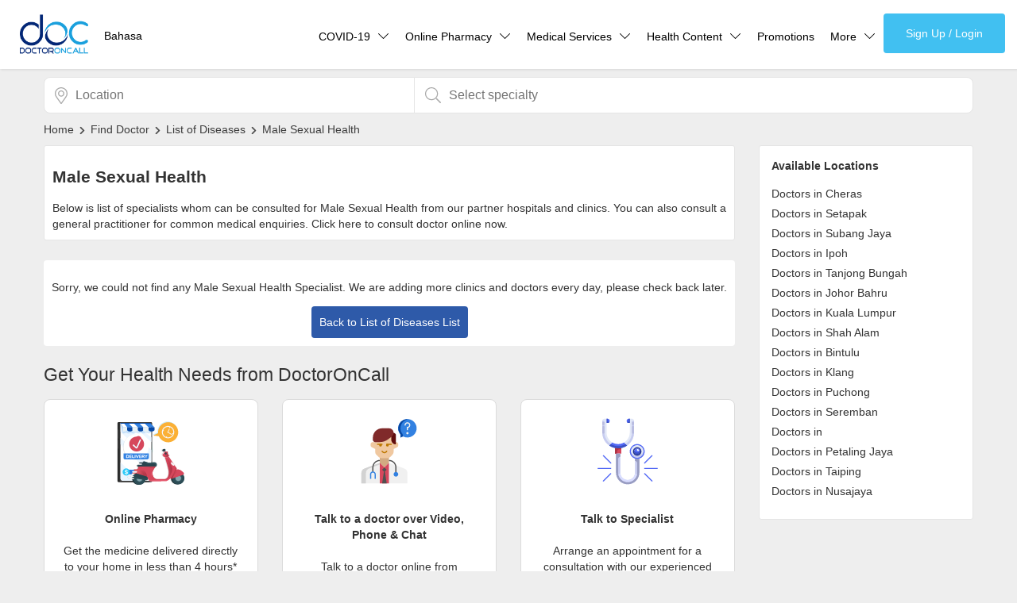

--- FILE ---
content_type: text/html; charset=utf-8
request_url: https://www.doctoroncall.com.my/find-doctor/condition/male-sexual-health
body_size: 50314
content:
<!DOCTYPE html><html><head><meta charset="UTF-8"><meta name="active-menu" content=""><meta name="viewport" content="width=device-width,initial-scale=1"><title>Book Doctors for Male Sexual Health Appointment - Consult Doctors for Male Sexual Health, Schedule Consultation, Book Specialist - DoctorOnCall</title><meta name="keywords" content="Book Male Sexual Health Doctors Appointment, Consult Doctors for Male Sexual Health, Search Doctor, Specialist Appointment, Doctor Schedules, Male Sexual Health Malaysia"><meta name="description" content="Consult Doctors for Male Sexual Health and book appointment, view consultation schedules, book specialists, view hospital reviews, clinic phone numbers"><meta name="author" content="DoctorOnCall"><meta property="og:site_name" content="DoctorOnCall"><meta property="og:title" content="Book Doctors for Male Sexual Health Appointment - Consult Doctors for Male Sexual Health, Schedule Consultation, Book Specialist - DoctorOnCall"><meta property="og:description" content="Consult Doctors for Male Sexual Health and book appointment, view consultation schedules, book specialists, view hospital reviews, clinic phone numbers"><meta property="og:image" itemprop="image" content="https://www.doctoroncall.com.my/find-doctor/images/doctoroncall-og-image.png"><meta property="og:url" content="https://www.doctoroncall.com.my/find-doctor"><meta property="og:type" content="website"><meta name="twitter:card" content="summary_large_image"><meta name="twitter:image:alt" content="Book Doctor&#39;s Appointment - Schedule Consultation, Call, Book Specialist - DoctorOnCall"><meta name="theme-color" content="#2771fc"><link href="/images/favicon.ico" rel="shortcut icon" type="image/x-icon"><link href="/images/favicon.ico" rel="icon" type="image/x-icon"><link rel="stylesheet" href="/find-doctor/stylesheets/20220426-style.min.css"><link rel="manifest" href="https://www.doctoroncall.com.my/manifest.json"><link rel="preconnect" href="https://stats.g.doubleclick.net"><link rel="preconnect" href="https://www.google.com"><link rel="preconnect" href="https://www.google-analytics.com/analytics.js"><link rel="preconnect" href="https://doc-cdn.s3-ap-southeast-1.amazonaws.com/find-doctor"><link rel="preconnect" href="https://connect.facebook.net/signals/config/356894155221462?v=2.9.43&r=stable"><link rel="preconnect" href="https://connect.facebook.net/en_US/fbevents.js"><link rel="preconnect" href="https://www.googleadservices.com/pagead/conversion_async.js"><link rel="preconnect" href="https://accounts.google.com/gsi/client"><link rel="alternate" hreflang="ms" href="/doktor-pakar//penyakit/kesihatan-seksual-lelaki"><link rel="alternate" hreflang="en" href="/find-doctor//condition/male-sexual-health"><script>!function(e,t,a,r,n){e.dataLayer=e.dataLayer||[],e.dataLayer.push({"gtm.start":(new Date).getTime(),event:"gtm.js"});var s=t.getElementsByTagName("script")[0],g=t.createElement("script");g.async=!0,g.src="https://www.googletagmanager.com/gtm.js?id=GTM-5TJCHWZ",s.parentNode.insertBefore(g,s)}(window,document)</script><script async src="https://www.googletagmanager.com/gtag/js?id=UA-80312661-1"></script><script>function gtag(){dataLayer.push(arguments)}window.dataLayer=window.dataLayer||[],gtag("js",new Date),gtag("config","UA-80312661-1")</script><script async src="https://www.googletagmanager.com/gtag/js?id=AW-880761266"></script><script>function gtag(){dataLayer.push(arguments)}window.dataLayer=window.dataLayer||[],gtag("js",new Date),gtag("config","AW-880761266")</script><script>//Manually set my dev
//window.localStorage.setItem("dev",1)
if(location.origin==="https://www.doconcall.com.my"&&!window.localStorage.getItem("dev")){
   location.replace("https://www.doctoroncall.com.my"+location.pathname)
}


const subdir="/find-doctor";

const url_doctors='doctors';
const url_doctor='doctor';
const clinicURL='clinic'
const conditionURL='/condition'
const servicesURL='/services-treatment'
const specialityURL='/speciality'
const searchLang='en';




var loc='';
var loc_name='';
const def_city_url='kuala-lumpur';
var time=1500;
if( /Android|webOS|iPhone|iPad|iPod|BlackBerry|IEMobile|Opera Mini/i.test(navigator.userAgent) ) {
 time=3000;
}

var group="";


var search_loc="kuala-lumpur";


setTimeout(function(){
  //Add lazy-load class to element with data-src
  delayLoadClass('lazy-load','src')
  delayLoadClass('delay-iframe','src')
},time)


setTimeout(function(){
  delayLoadClass('img-sec6-lazy-load','bg')
  delayLoadClass('carousel-lazy-load4','bg')
  delayLoadClass('carousel-lazy-load1','bg')
  delayLoadClass('img-sec3-lazy-load','bg')
  delayLoadClass('carousel-lazy-load2','bg')
  delayLoadClass('carousel-lazy-load3','bg')
},6000)

      function delayLoadClass(classname,type){
        var classElement = document.getElementsByClassName(classname);
        for(var i = 0; i < classElement.length; i++) {
            var currentSrc = classElement[i].getAttribute('data-src');
            if(type=="src"){
              classElement[i].setAttribute('src',currentSrc);
            }else if(type=="bg"){
              classElement[i].style['background-image']="url('"+currentSrc+"')";
            }
        }
      }

      //Redirect sign up
      function redirectSignUp(){
        window.location.href= window.location.origin+"/patient#/signup?callback="+window.location.href;
      }

      function checkLogin(){
        var user=JSON.parse(window.localStorage.getItem("userDetails"))

        if(user){
          document.getElementById("header-login-signup").style.display="none";
          document.getElementById("header-login-account").style.display="inline-block";
          document.getElementById("header-login-account").style.visibility="visible";
          document.getElementById("header-login-signup-mobile").style.display="none";
          document.getElementById("header-login-account-mobile").style.display="flex";
        }else{
          document.getElementById("header-login-signup").style.display="inline-block";
          document.getElementById("header-login-account").style.display="none";
          document.getElementById("header-login-signup-mobile").style.display="inline-block";
          document.getElementById("header-login-account-mobile").style.display="none";
        }
      }

      // Add event listener
      document.addEventListener('DOMContentLoaded', function () {
        try{checkLogin()}catch(e){console.log(e.message)}

        setTimeout(function(){
          initialize()
        },3000)
        setTimeout(function(){
          loadGoogleAds()
          initialize()
        },8000)
        setTimeout(function(){
          // loadOneSignal()
          // loadScript('https://cdn.respond.io/webchat/widget/widget.js?cId=866517154a4d7ee62ae2de5caac278d6277dbac72210ecccc08e991a7a31839b','respondio__widget')
        },10000)
      });</script><script async defer src="/find-doctor/javascripts/app.min.js" onload="initialize()"></script><script>function loadGoogleAds(){var t=document.createElement("script");if(t.setAttribute("src","https://securepubads.g.doubleclick.net/tag/js/gpt.js"),t.setAttribute("type","text/javascript"),t.setAttribute("async","async"),document.body.appendChild(t),window.googletag=window.googletag||{cmd:[]},googletag.cmd.push(function(){try{googletag.defineSlot("/21826856561/doc_finddoctor_en_mobileleader_375x50",[375,50],"div-gpt-ad-1592886063577-0").addService(googletag.pubads())}catch(t){}try{googletag.defineSlot("/21826856561/doc_finddoctor_en_halfpage_300x600",[300,600],"div-gpt-ad-1592886810554-0").addService(googletag.pubads())}catch(t){}try{googletag.defineSlot("/21826856561/doc_finddoctor_en_largerectangle_336x280",[336,280],"div-gpt-ad-1592887714820-0").addService(googletag.pubads())}catch(t){}try{googletag.defineSlot("/21826856561/doc_finddoctor_en_leaderboard_728x90",[728,90],"div-gpt-ad-1592887421699-0").addService(googletag.pubads())}catch(t){}try{googletag.defineSlot("/21826856561/doc_finddoctor_en_largeleader_970x90",[970,90],"div-gpt-ad-1592887178324-0").addService(googletag.pubads())}catch(t){}googletag.pubads().enableSingleRequest(),googletag.enableServices()}),window.screen.width<=768){try{googletag.cmd.push(function(){googletag.display("div-gpt-ad-1592886063577-0")})}catch(t){}try{googletag.cmd.push(function(){googletag.display("div-gpt-ad-1592887714820-0")})}catch(t){}}else{try{googletag.cmd.push(function(){googletag.display("div-gpt-ad-1592886810554-0")})}catch(t){}try{googletag.cmd.push(function(){googletag.display("div-gpt-ad-1592887421699-0")})}catch(t){}try{googletag.cmd.push(function(){googletag.display("div-gpt-ad-1592887178324-0")})}catch(t){}}}</script><script>!function(e,t,n,c,o,a,s){e.fbq||(o=e.fbq=function(){o.callMethod?o.callMethod.apply(o,arguments):o.queue.push(arguments)},e._fbq||(e._fbq=o),o.push=o,o.loaded=!0,o.version="2.0",o.queue=[],(a=t.createElement("script")).async=!0,a.src="https://connect.facebook.net/en_US/fbevents.js",(s=t.getElementsByTagName("script")[0]).parentNode.insertBefore(a,s))}(window,document),fbq("init","356894155221462"),fbq("track","PageView")</script><noscript><img height="1" width="1" style="display:none" src="https://www.facebook.com/tr?id=356894155221462&ev=PageView&noscript=1"></noscript><script>function loadScript(t,e){var i=document.createElement("script");i.setAttribute("src",t),e&&i.setAttribute("id",e),i.setAttribute("type","text/javascript"),document.body.appendChild(i)}</script><script>const auth_url = "https://auth.doctoroncall.com.my";
  const urlEnv = "https://prod.doctoroncall.com/user-service";
  let clientUrl = new URL(window.location);

  function redirectAuth() {
      window.location.href = auth_url + '?redirectUri=' + window.location.href;
  }

  const customXMLHttpRequest = (function (jwtoken) {

      function getXMLHttpRequest(method, url, async) {
          var xmlHttpRequest = new XMLHttpRequest();
          xmlHttpRequest.open(method, url, async);
          xmlHttpRequest.setRequestHeader('Authorization', 'Bearer ' + jwtoken);
          return xmlHttpRequest;
      }

      return getXMLHttpRequest;
  });

  const token = clientUrl.searchParams.get('token')

  const setSession = (uDetails, session) => {
      localStorage.setItem('userDetails', JSON.stringify(uDetails));
      localStorage.setItem('session', JSON.stringify(session));
      console.log(uDetails, session);
  }

  const transform = (data) => {
    let transformed = {
        id: data.user.legacyUserId,
        name: data.user.name,
        email: data.user.email,
        mobile: data.user.phoneNumber,
        countryCode: data.user.countryCode,
        status: data.user.verificationStatus,
        coupons: [],
        OTP_verified: data.user.verificationStatus === 'verified',
        isLoggedIn: true,
        auth_token: data.token,
        token: data.backward.token,
        auth: {
            token: data.backward.token,
            session: data?.backward?.session?.id,
        },
        couponCode: null,
        speciality: '',
        symptoms: null,
        shopifyCustomerId: null,
        ic: null,
        uploads: [],
        partnerId: data.partnerId,
        legacyUserId: data.user.legacyUserId,
    }

    if(data.user.identification){
        transformed.ic = data.user.identification.ic
    }

    if(data.user.externalServices){
        transformed.shopifyCustomerId = data.user.externalServices.shopifyCustomerId
    }

    return transformed
  };

  const main = (token) => {
      const api = customXMLHttpRequest(token);
      const url = `${urlEnv}/me`

      const result = api('GET', url)
      result.send();

      const response = JSON.parse(result.response);
      const transformed = transform(response);

      setSession(transformed, response.backward.session);
  }

  if (token) {
      main(token);
  }</script><script src="https://accounts.google.com/gsi/client" async defer></script><script type="text/javascript">//AJAX func to send post request
function sendPostAJAXGoogleTap(url,body,onsuccess,onerror){
    var xmlhttp = new XMLHttpRequest();
    xmlhttp.onreadystatechange = function(){
        if(xmlhttp.readyState == XMLHttpRequest.DONE){
            if(xmlhttp.status == 200){
                onsuccess(JSON.parse(xmlhttp.responseText))
            }else if(xmlhttp.status == 400){
                onerror(xmlhttp.response)
            }else{
                // alert(xmlhttp.responseText);
                // alert("not working")
            }
        }
    };
    xmlhttp.open("POST", url, true);
    xmlhttp.setRequestHeader('Content-Type' , 'application/json');
    let user = localStorage.getItem('userDetails');
    let session = localStorage.getItem('session');
    if(user && user.hasOwnProperty('token')&&session){
        xmlhttp.setRequestHeader('Authorization' , 'Bearer '+user.token);
        xmlhttp.setRequestHeader('session' , session.id);
    }
    xmlhttp.send(body);
}


let clientId;
    
        clientId ="136992259293-jgfaa7vs7j5a16feipfbjd48k5rki9dn.apps.googleusercontent.com";
    

  var sessionHelper = {
      create: function (data, time) {
          var deviceData = deviceDetect();
          var osData = detectOs();
          var sessionObj = {};
          if (data.hasOwnProperty('email')) {
              sessionObj.id = data.email + ':' + time;
          } else if (data.hasOwnProperty('id')) {
              sessionObj.id = data.id + ':' + time;
          }
          sessionObj.activationTime = time;
          sessionObj.type = data.type;
          if (data.type === 'user') {
              var session = lsGet('session');
              if (!session) {
                  sessionObj.metaInfo = {};
              } else {
                  sessionObj.metaInfo = session.metaInfo;
              }
              sessionObj.metaInfo = {
                  userAgent: window.navigator.userAgent,
                  browserInfo: {
                      browser: deviceData.browser,
                      browser_version: deviceData.version
                  },
                  osInfo: {
                      os: osData.os,
                      os_version: osData.osVersion
                  }
              };
              lsSet('session', sessionObj);
          }
      },
      destroy: function () {
          localStorage.clear();
      }
  };

  var detectOs = function () {
      var nVer = navigator.appVersion;
      var nAgt = navigator.userAgent;
      // system
      var os = '-';
      var clientStrings = [
          {s: 'Windows 10', r: /(Windows 10.0|Windows NT 10.0)/},
          {s: 'Windows 8.1', r: /(Windows 8.1|Windows NT 6.3)/},
          {s: 'Windows 8', r: /(Windows 8|Windows NT 6.2)/},
          {s: 'Windows 7', r: /(Windows 7|Windows NT 6.1)/},
          {s: 'Windows Vista', r: /Windows NT 6.0/},
          {s: 'Windows Server 2003', r: /Windows NT 5.2/},
          {s: 'Windows XP', r: /(Windows NT 5.1|Windows XP)/},
          {s: 'Windows 2000', r: /(Windows NT 5.0|Windows 2000)/},
          {s: 'Windows ME', r: /(Win 9x 4.90|Windows ME)/},
          {s: 'Windows 98', r: /(Windows 98|Win98)/},
          {s: 'Windows 95', r: /(Windows 95|Win95|Windows_95)/},
          {s: 'Windows NT 4.0', r: /(Windows NT 4.0|WinNT4.0|WinNT|Windows NT)/},
          {s: 'Windows CE', r: /Windows CE/},
          {s: 'Windows 3.11', r: /Win16/},
          {s: 'Android', r: /Android/},
          {s: 'Open BSD', r: /OpenBSD/},
          {s: 'Sun OS', r: /SunOS/},
          {s: 'Linux', r: /(Linux|X11)/},
          {s: 'iOS', r: /(iPhone|iPad|iPod)/},
          {s: 'Mac OS X', r: /Mac OS X/},
          {s: 'Mac OS', r: /(MacPPC|MacIntel|Mac_PowerPC|Macintosh)/},
          {s: 'QNX', r: /QNX/},
          {s: 'UNIX', r: /UNIX/},
          {s: 'BeOS', r: /BeOS/},
          {s: 'OS/2', r: /OS\/2/},
          {s: 'Search Bot', r: /(nuhk|Googlebot|Yammybot|Openbot|Slurp|MSNBot|Ask Jeeves\/Teoma|ia_archiver)/}
      ];
      for (var id in clientStrings) {
          var cs = clientStrings[id];
          if (cs.r.test(nAgt)) {
              os = cs.s;
              break;
          }
      }

      var osVersion = '-';

      if (/Windows/.test(os)) {
          osVersion = /Windows (.*)/.exec(os)[1];
          os = 'Windows';
      }

      switch (os) {
          case 'Mac OS X':
              osVersion = /Mac OS X (10[\.\_\d]+)/.exec(nAgt)[1];
              break;

          case 'Android':
              osVersion = /Android ([\.\_\d]+)/.exec(nAgt)[1];
              break;

          case 'iOS':
              osVersion = /OS (\d+)(\d+)?(\d+)?/.exec(nVer);
              osVersion = osVersion[1] + '.' + osVersion[2] + '.' + (osVersion[3] | 0);
              break;
      }
      return {
          os: os,
          osVersion: osVersion
      };
  };

  var deviceDetect = function () {
      var nAgt = navigator.userAgent;
      var browserName = navigator.appName;
      var fullVersion = '' + parseFloat(navigator.appVersion);
      var nameOffset, verOffset, ix;

// In Opera 15+, the true version is after "OPR/"
      if ((verOffset = nAgt.indexOf("OPR/")) != -1) {
          browserName = "Opera";
          fullVersion = nAgt.substring(verOffset + 4);
      }
// In older Opera, the true version is after "Opera" or after "Version"
      else if ((verOffset = nAgt.indexOf("Opera")) != -1) {
          browserName = "Opera";
          fullVersion = nAgt.substring(verOffset + 6);
          if ((verOffset = nAgt.indexOf("Version")) != -1)
              fullVersion = nAgt.substring(verOffset + 8);
      }
// In MSIE, the true version is after "MSIE" in userAgent
      else if ((verOffset = nAgt.indexOf("MSIE")) != -1) {
          browserName = "Microsoft Internet Explorer";
          fullVersion = nAgt.substring(verOffset + 5);
      }
// In Chrome, the true version is after "Chrome"
      else if ((verOffset = nAgt.indexOf("Chrome")) != -1) {
          browserName = "Chrome";
          fullVersion = nAgt.substring(verOffset + 7);
      }
// In Safari, the true version is after "Safari" or after "Version"
      else if ((verOffset = nAgt.indexOf("Safari")) != -1) {
          browserName = "Safari";
          fullVersion = nAgt.substring(verOffset + 7);
          if ((verOffset = nAgt.indexOf("Version")) != -1)
              fullVersion = nAgt.substring(verOffset + 8);
      }
// In Firefox, the true version is after "Firefox"
      else if ((verOffset = nAgt.indexOf("Firefox")) != -1) {
          browserName = "Firefox";
          fullVersion = nAgt.substring(verOffset + 8);
      }
// In most other browsers, "name/version" is at the end of userAgent
      else if ((nameOffset = nAgt.lastIndexOf(' ') + 1) <
          (verOffset = nAgt.lastIndexOf('/'))) {
          browserName = nAgt.substring(nameOffset, verOffset);
          fullVersion = nAgt.substring(verOffset + 1);
          if (browserName.toLowerCase() == browserName.toUpperCase()) {
              browserName = navigator.appName;
          }
      }
// trim the fullVersion string at semicolon/space if present
      if ((ix = fullVersion.indexOf(";")) != -1)
          fullVersion = fullVersion.substring(0, ix);
      if ((ix = fullVersion.indexOf(" ")) != -1)
          fullVersion = fullVersion.substring(0, ix);

      majorVersion = parseInt('' + fullVersion, 10);
      if (isNaN(majorVersion)) {
          fullVersion = '' + parseFloat(navigator.appVersion);
          majorVersion = parseInt(navigator.appVersion, 10);
      }
      return {
          browser: browserName,
          version: fullVersion
      };

  };

  function getCurrTime() {
      return new Date().getTime();
  }
  var lsGet = function(key) {
      var jsonString = localStorage.getItem(key);
      try {
          var json = JSON.parse(jsonString);
      } catch(err) {
          return jsonString;
      }
      return json;
  };

  var lsSet = function(key, object) {
      if (typeof object == 'object') {
          var jsonString = JSON.stringify(object);
          localStorage.setItem(key, jsonString);
      } else {
          localStorage.setItem(key, object);
      }
  };

  var lsDelete = function(key) {
      localStorage.removeItem(key);
  };

  var lsUpdate = function(key, updatedObject) {
      var jsonString = localStorage.getItem(key);
      var jsonObject = JSON.parse(jsonString);
      Object.keys(updatedObject).forEach(function(jsonKey){
          jsonObject[jsonKey] = updatedObject[jsonKey];
      });
      localStorage.setItem(key, JSON.stringify(jsonObject));
  };


  checkUser= () =>{
    if(localStorage.getItem("userDetails") && localStorage.getItem("session")) return true;
    else return false
  };
  
  let userloggedIn = checkUser();
  if(!userloggedIn){
    window.onload = function () {
      google.accounts.id.initialize({
        client_id: clientId,//'844357703360-c0rh8fpqrvefig7j7vbac917n9lmenpo.apps.googleusercontent.com',
        callback: handleOnetapResponse,
        cancel_on_tap_outside:false
      });
      google.accounts.id.prompt();
    }
    handleOnetapResponse = (response) => {
      let options={
        "referrer":"oneTapSpecialist",
        "googleAccessToken":response.credential
      }
      sendPostAJAXGoogleTap(urlEnv+'/google-login', JSON.stringify(options), //==> get endpoint
        function(data) {
            // const response = JSON.parse(result.data);
            const transformed = transform(data);
            setSession(transformed, data.backward.session);
            console.log("login success")
            window.location.reload();
      });
    //   window.location.reload();
    }
  }</script><link rel="canonical" href="/find-doctor//condition/male-sexual-health"><meta name="robots" content="noindex"><style>.main-cont{padding:0}.condition-row{column-count:4;padding:10px}.speciality-item{display:block;padding:5px}.specialities-descspecialities-desc{line-height:23px}.content-padding{padding:10px}.cond-image{height:auto;margin:25px 10px;width:33.33%}.condition-banner{background-image:url(/find-doctor/images/condition-banner.jpg);height:320px}.home-title{color:#fff;font-weight:300;font-size:50px;text-align:center;text-align:center}.home-title-2{font-size:1.5em}@media(max-width:576px){.home-title{font-size:28px}.condition-banner{align-items:center;background-image:url(https://doc-cdn.s3-ap-southeast-1.amazonaws.com/find-doctor/doctoroncall-find-doctor-online-mobile-banner.jpg);display:flex;height:300px}.condition-row{column-count:2}.home-title-2{margin-left:10px}.specialities-desc{padding:0 10px}}@media (max-width:768px){.sidebar{padding:15px}}</style></head><body><style>.header-logo-lang{display:inline-flex}.header-menu-div-2{padding-bottom:3px}.header-lang-left{color:#000;display:block;margin:13px 10px 0 10px;padding:22px 0;text-decoration:none}.header-link-lang{color:#000;display:none;float:right;margin-top:15px;padding:0 10px;text-decoration:none}@media (max-width:960px){.header-lang-left{display:none}.header-link-lang{display:inline-block;margin-top:3px}}@media (max-width:1120px){.header-link-lang{display:inline-block;margin-top:3px}}</style><noscript><iframe src="https://www.googletagmanager.com/ns.html?id=GTM-5TJCHWZ" height="0" width="0" style="display:none;visibility:hidden"></iframe></noscript><header class="container-fluid header"><div class="header-logo-lang"><a href="https://www.doctoroncall.com.my"><img class="header-logo" width="150" height="96" src="https://doc-cdn.s3.ap-southeast-1.amazonaws.com/home/DOC+logo+150x96.png" alt="DoctorOnCall logo"></a><div class="header-menu-div-2"><a class="header-lang-left" href="/doktor-pakar//penyakit/kesihatan-seksual-lelaki">Bahasa</a></div></div><input class="header-menu-btn" type="checkbox" id="menu-btn"><label class="header-menu-icon" for="menu-btn"><span class="navicon"></span></label><div class="header-link-lang"><a class="header-link" href="/doktor-pakar//penyakit/kesihatan-seksual-lelaki">Bahasa</a></div><div class="header-menu"><div class="icon-userlogin mobile-only header-user-link-mobile"><a id="header-login-account-mobile" class="header-login-account-mobile" href="https://meet.doctoroncall.com/"><svg viewBox="0 0 172 172"><path d="M0,172v-172h172v172z" fill="none"></path><path d="M86,172c-47.49649,0 -86,-38.50351 -86,-86v0c0,-47.49649 38.50351,-86 86,-86v0c47.49649,0 86,38.50351 86,86v0c0,47.49649 -38.50351,86 -86,86z" fill="#ebebeb"></path><path d="M103.01725,106.50563c-0.4085,-4.43975 -0.24725,-7.53575 -0.24725,-11.5885c2.01025,-1.0535 5.6115,-7.77225 6.2135,-13.44825c1.58025,-0.129 4.07425,-1.66625 4.80525,-7.75075c0.387,-3.268 -1.17175,-5.10625 -2.1285,-5.68675c2.56925,-7.72925 7.912,-31.648 -9.8685,-34.1205c-1.83825,-3.21425 -6.52525,-4.8375 -12.60975,-4.8375c-24.37025,0.4515 -27.305,18.404 -21.96225,38.958c-0.95675,0.5805 -2.5155,2.41875 -2.1285,5.68675c0.74175,6.0845 3.225,7.62175 4.80525,7.75075c0.602,5.676 4.343,12.39475 6.364,13.44825c0,4.05275 0.1505,7.14875 -0.258,11.5885c-4.816,12.9645 -37.3455,9.32025 -38.8505,34.32475h104.576c-1.505,-25.0045 -33.89475,-21.36025 -38.71075,-34.32475z"></path><path d="M86,172c-47.49649,0 -86,-38.50351 -86,-86v0c0,-47.49649 38.50351,-86 86,-86v0c47.49649,0 86,38.50351 86,86v0c0,47.49649 -38.50351,86 -86,86z" fill="none"></path><path d="M86,168.56c-45.59663,0 -82.56,-36.96337 -82.56,-82.56v0c0,-45.59663 36.96337,-82.56 82.56,-82.56v0c45.59663,0 82.56,36.96337 82.56,82.56v0c0,45.59663 -36.96337,82.56 -82.56,82.56z" fill="none"></path></svg> My Account</a> <a id="header-login-signup-mobile" onclick="redirectAuth()">Sign Up / Login</a></div><div class="header-menu-div header-more-content"><a class="header-link">COVID-19 <svg class="header-more-icon" viewBox="0 0 50 50"><path d="M 4.84375 12.90625 L 2.75 15 L 25 37.25 L 47.25 15 L 45.15625 12.90625 L 25 33.0625 Z "></path></svg></a><div class="header-dropdown-content"><a href="/medicine/covid-19-vaccine">COVID-19 Vaccine</a> <a href="/medicine/coronavirus-covid-19-test-kit#covid-indi-test">Buy COVID-19 PCR/RTK Test</a> <a href="/medicine/search-v2?searchTerm=Saliva%20Test">Buy COVID-19 Self Test</a> <a href="/medicine/coronavirus-covid-19-test-kit">Buy COVID-19 Group Test</a> <a href="/coronavirus?lang=en">COVID-19 Portal</a> <a href="/coronavirus/how-to-find-out-if-i-have-coronavirus-online-test">Risk Assessment</a> <a href="/health-screening/covid-19-self-test-reporting">CARE Assist Self Reporting</a></div></div><div class="header-menu-div header-more-content"><a class="header-link">Online Pharmacy <svg class="header-more-icon" viewBox="0 0 50 50"><path d="M 4.84375 12.90625 L 2.75 15 L 25 37.25 L 47.25 15 L 45.15625 12.90625 L 25 33.0625 Z "></path></svg></a><div class="header-dropdown-content"><a href="/medicine/en">ePharmacy</a> <a href="/medicine/en">Medication Delivery</a> <a href="/medicine/en/supplements">Vitamins &amp; Supplements</a> <a href="/medicine/en/all-devices">Healthcare Devices</a> <a href="/medicine/dispensation-policy">e-Prescriptions</a> <a href="https://singapore.doctoroncall.com.my/medication-delivery-100">International Delivery</a></div></div><div class="header-menu-div header-more-content"><a class="header-link">Medical Services <svg class="header-more-icon" viewBox="0 0 50 50"><path d="M 4.84375 12.90625 L 2.75 15 L 25 37.25 L 47.25 15 L 45.15625 12.90625 L 25 33.0625 Z "></path></svg></a><div class="header-dropdown-content"><a href="/tanya/en">Ask DOC</a> <a href="/health-screening">Health Screening</a> <a href="/find-doctor">Specialist Doctors</a> <a href="/find-doctor/kuala-lumpur/hospitals">Specialist Hospitals</a> <a href="/online-doctor">Consult Doctor</a> <a href="/find-doctor/kementerian-kesihatan-malaysia?lang=en">KKM Bookings</a></div></div><div class="header-menu-div header-more-content dropdown-4items"><a class="header-link">Health Content <svg class="header-more-icon" viewBox="0 0 50 50"><path d="M 4.84375 12.90625 L 2.75 15 L 25 37.25 L 47.25 15 L 45.15625 12.90625 L 25 33.0625 Z "></path></svg></a><div class="header-dropdown-content dropdown-4items"><a href="/health-centre">Health Centre</a> <a href="/soalan/en">Health Q&amp;A</a> <a href="/penyakit-a-z">Read Health Articles</a> <a href="/health-centre/pandemic-hero/">Pandemic Hero</a></div></div><div class="header-menu-div"><a class="header-link header-link-promos" href="/promos/new-arrival">Promotions</a></div><div class="header-menu-div header-more-content"><a class="header-link">More <svg class="header-more-icon" viewBox="0 0 50 50"><path d="M 4.84375 12.90625 L 2.75 15 L 25 37.25 L 47.25 15 L 45.15625 12.90625 L 25 33.0625 Z "></path></svg></a><div class="header-dropdown-content header-dropdown-content-last"><a href="/corporate">Corporate</a> <a href="/about-us">About Us</a> <a href="/faq">FAQ</a> <a href="/media">Media</a> <a href="/career">Careers</a> <a href="/panel-doctor">Panel Doctors</a> <a href="">Contact Us</a></div></div><a class="header-user-link" href="https://meet.doctoroncall.com/"><svg id="header-login-account" viewBox="0 0 20 20"><path d="M10.1,0.1c-5.5,0-10,4.5-10,10c0,5.5,4.5,10,10,10c5.5,0,10-4.5,10-10C20.1,4.6,15.6,0.1,10.1,0.1z    M10.1,2.2c2.2,0,3.9,1.8,3.9,3.9c0,2.2-1.8,3.9-3.9,3.9S6.2,8.3,6.2,6.1C6.2,3.9,7.9,2.2,10.1,2.2z M10.1,19.6   c-2.8,0-5.3-1.2-7-3.1c0-2.9,2.4-5.1,7-5.1s7,2.1,7,5.1C15.4,18.3,12.9,19.6,10.1,19.6z"/></svg></a><div class="header-menu-div-signup"><a id="header-login-signup" class="button-login-signup desktop-only" onclick="redirectAuth()" href="#">Sign Up / Login</a></div></div></header><section class="container main-cont"><style>.filter-search-block1,.filter-search-block1:active,.filter-search-block1:focus,.filter-search-block1:hover{display:none}.filter-search-block2,.filter-search-block2:active,.filter-search-block2:focus,.filter-search-block2:hover{cursor:pointer;display:flex;align-items:center;border-radius:16px;padding:5px 20px;background-color:#f4f7fc;color:#0071eb;position:absolute;right:5px;top:7px;text-decoration:none}.searchbar_input{display:flex;align-items:center}@media(max-width:768px){.filter-search-block1,.filter-search-block1:active,.filter-search-block1:focus,.filter-search-block1:hover{cursor:pointer;display:flex;align-items:center;border-radius:16px;padding:5px 20px;background-color:#f4f7fc;color:#0071eb;position:absolute;right:5px;top:7px;text-decoration:none}}</style><div class="searchbar-container"><div class="searchbox-wrapper searchbar-location"><div class="searchbar_input"><div id="searchIconLoc" style="margin-top:-6px" onclick='searchTerm2("searchLocInput")'><svg viewBox="0 0 384 512" class="icon-20 searchbar-icon-marker"><path fill="#aaa" d="M192 96c-52.935 0-96 43.065-96 96s43.065 96 96 96 96-43.065 96-96-43.065-96-96-96zm0 160c-35.29 0-64-28.71-64-64s28.71-64 64-64 64 28.71 64 64-28.71 64-64 64zm0-256C85.961 0 0 85.961 0 192c0 77.413 26.97 99.031 172.268 309.67 9.534 13.772 29.929 13.774 39.465 0C357.03 291.031 384 269.413 384 192 384 85.961 298.039 0 192 0zm0 473.931C52.705 272.488 32 256.494 32 192c0-42.738 16.643-82.917 46.863-113.137S149.262 32 192 32s82.917 16.643 113.137 46.863S352 149.262 352 192c0 64.49-20.692 80.47-160 281.931z"></path></svg></div><input autocomplete="off" id="searchLocInput" onkeypress='gaTrackerSearch("track-searchbox-location","loc")' onclick='clickSearch("searchLocInput","searchIconLoc")' onfocus='search("loc")' onblur="hideSearch()" class="searchbar-input searchbar-input-loc" placeholder="Location"></div><div id="search-location" class="search-results"><div><a href="/find-doctor/kuala-lumpur/doctors">Kuala Lumpur - Kuala Lumpur</a></div><div><a href="/find-doctor/petaling-jaya/doctors">Petaling Jaya - Selangor</a></div><div><a href="/find-doctor/johor-bahru/doctors">Johor Bharu - Johor</a></div><div><a href="/find-doctor/ipoh/doctors">Ipoh - Perak</a></div><div><a href="/find-doctor/kuantan/doctors">Kuantan - Pahang</a></div></div></div><div class="searchbox-wrapper searchbar-term"><div class="searchbar_input" autocomplete="off"><div id="searchIcon" style="margin-top:-5px" onclick='searchTerm("searchInput")'><svg viewBox="0 0 512 512" class="icon-20 searchbar-icon-search"><path fill="#aaa" d="M508.5 481.6l-129-129c-2.3-2.3-5.3-3.5-8.5-3.5h-10.3C395 312 416 262.5 416 208 416 93.1 322.9 0 208 0S0 93.1 0 208s93.1 208 208 208c54.5 0 104-21 141.1-55.2V371c0 3.2 1.3 6.2 3.5 8.5l129 129c4.7 4.7 12.3 4.7 17 0l9.9-9.9c4.7-4.7 4.7-12.3 0-17zM208 384c-97.3 0-176-78.7-176-176S110.7 32 208 32s176 78.7 176 176-78.7 176-176 176z"></path></svg></div><input id="searchInput" autocomplete="off" onkeypress='gaTrackerSearch("track-searchbox","key")' onfocus='search("key")' onblur="hideSearch()" onkeyup="hideSearch()" onclick='clickSearch("searchInput","searchIcon")' class="searchbar-input searchbar-input-search" placeholder="Select specialty"></div><div id="search-key" class="search-results"><div><a href="/find-doctor/Kuala Lumpur/doctors/obstetrician--gynaecologist">Obstetrician &amp; Gynaecologist</a></div><div><a href="/find-doctor/Kuala Lumpur/doctors/fertility--reproductive-medicine-specialist">Fertility Specialist</a></div><div><a href="/find-doctor/Kuala Lumpur/doctors/neurosurgeon">Neurosurgeon</a></div><div><a href="/find-doctor/Kuala Lumpur/doctors/urologist">Urologist</a></div><div><a href="/find-doctor/Kuala Lumpur/doctors/otolaryngologist-ent">Ear Nose Throat Specialist</a></div><div><a href="/find-doctor/Kuala Lumpur/doctors/dietitian">Dietitian</a></div></div></div></div><script>function gaTrackerSearch(e,t){search_track="loc"==t?document.getElementById("searchLocInput").value:document.getElementById("searchInput").value,search_track.length>=3&&gtag("event",e,{event_category:"BookingSearch",event_label:search_track})}</script><script>//TABLE OF CONTENTS
    //1. Function send POST AJAX
    //2. Function to sent post analytic algolia insights
    //3. Function to sent post analytic algolia insights for conversion

    //1. Function send POST AJAX 
    function sendPostAJAXAlgolia(url,body,onsuccess,onerror){
      var xmlhttp = new XMLHttpRequest();
   
        xmlhttp.onreadystatechange = function() {
          if (xmlhttp.readyState == XMLHttpRequest.DONE) {
            if (xmlhttp.status == 200) {
              try {
                onsuccess(JSON.parse(xmlhttp.responseText))
                //console.log(JSON.parse(xmlhttp.responseText))
                }catch(e){
                  onsuccess(xmlhttp.responseText)
                  //console.log(xmlhttp.responseText)
                  console.log("Error in AJAX request", e.message)
                }
            }
            else if (xmlhttp.status == 400) {
                onerror(xmlhttp.response)
            }
            else {
                console.log(xmlhttp.responseText)
                //alert(xmlhttp.responseText);
            }
          }
        };  
    
      xmlhttp.open("POST",url,true);
      xmlhttp.setRequestHeader('Content-Type','application/json');
      xmlhttp.send(body);
    }
  
    //2. Function to sent post analytic algolia insights
    async function clickAnalyticAlgolia(pracID, link, queryID, currPage, indexNum, eventName){
  
      // console.log("here url", queryID)
      var arr = []
      arr.push(pracID)
  
      if(currPage){
        productPosition = ((currPage-1) * 10) + parseInt(indexNum)
      }
      
      if(eventName  == 'Search Page Click'){
        try {
          let lsQuery = {
            queryId: queryID,
            created_at: Date.now()
          }
          window.localStorage.setItem("queryID", JSON.stringify(lsQuery));
        } catch (e) {
          console.log(e);
        }
      }
  
      let payload = {
        eventName: eventName,
        queryID:queryID,
        positions:parseInt(productPosition) + 1,
        objectIDs: arr
      }
  
      try{
        await sendPostAJAXAlgolia(subdir + '/algolia-search/insights/click?key=182cm983yrcm398rcoiejr', JSON.stringify(payload), 
        function(sucData){
          console.log("analytics success")
        }, function(failData){
          console.log("analytics error")
        })
  
        window.location.href = link;
      }catch(e){
        window.location.href = link;
      }    
    }

    //3. Function to sent post analytic algolia insights for conversion
    async function clickAlgoliaConversion(pracID, eventName){
      // console.log("here url", queryID)
      var arr = []
      arr.push(pracID)

      if(window.localStorage.getItem("queryID")){
        queryID=window.localStorage.getItem("queryID");
        try{         
          queryID = JSON.parse(queryID)
        }catch(e){}
    
        let payload = {
          eventName: eventName,
          queryID:queryID.queryId,
          objectIDs: arr
        }

        // console.log("here payload",payload)
    
        try{
          await sendPostAJAXAlgolia(subdir + '/algolia-search/insights/conversion?key=182cm983yrcm398rcoiejr', JSON.stringify(payload), 
          function(sucData){
            console.log("analytics success")
          }, function(failData){
            console.log("analytics error")
          })
        }catch(e){}
      }
    }</script><div id="breadcrumbs" class="breadcrumbs-cont"><a href="/">Home</a> <svg viewBox="0 0 320 512"><path fill="currentColor" d="M285.476 272.971L91.132 467.314c-9.373 9.373-24.569 9.373-33.941 0l-22.667-22.667c-9.357-9.357-9.375-24.522-.04-33.901L188.505 256 34.484 101.255c-9.335-9.379-9.317-24.544.04-33.901l22.667-22.667c9.373-9.373 24.569-9.373 33.941 0L285.475 239.03c9.373 9.372 9.373 24.568.001 33.941z"></path></svg> <a href="/find-doctor">Find Doctor</a> <svg viewBox="0 0 320 512"><path fill="currentColor" d="M285.476 272.971L91.132 467.314c-9.373 9.373-24.569 9.373-33.941 0l-22.667-22.667c-9.357-9.357-9.375-24.522-.04-33.901L188.505 256 34.484 101.255c-9.335-9.379-9.317-24.544.04-33.901l22.667-22.667c9.373-9.373 24.569-9.373 33.941 0L285.475 239.03c9.373 9.372 9.373 24.568.001 33.941z"></path></svg> <a href="/find-doctor//condition">List of Diseases</a> <svg viewBox="0 0 320 512"><path fill="currentColor" d="M285.476 272.971L91.132 467.314c-9.373 9.373-24.569 9.373-33.941 0l-22.667-22.667c-9.357-9.357-9.375-24.522-.04-33.901L188.505 256 34.484 101.255c-9.335-9.379-9.317-24.544.04-33.901l22.667-22.667c9.373-9.373 24.569-9.373 33.941 0L285.475 239.03c9.373 9.372 9.373 24.568.001 33.941z"></path></svg> <a href="/find-doctor//condition/male-sexual-health">Male Sexual Health</a></div><script type="application/ld+json">{"@context": "https://schema.org",
   "@type": "BreadcrumbList",
   "itemListElement": [{"@type":"ListItem","position":1,"name":"Home","item":"https://www.doctoroncall.com.my/"},{"@type":"ListItem","position":2,"name":"Find Doctor","item":"https://www.doctoroncall.com.my/find-doctor"},{"@type":"ListItem","position":3,"name":"List of Diseases","item":"https://www.doctoroncall.com.my/find-doctor//condition"},{"@type":"ListItem","position":4,"name":"Male Sexual Health","item":"https://www.doctoroncall.com.my/find-doctor//condition/male-sexual-health"}]
 }</script><div class="row"><div class="col-12 col-md-9"><div class="list-card content-padding"><h1 class="home-title-2">Male Sexual Health</h1><div class="specialities-desc">Below is list of specialists whom can be consulted for Male Sexual Health from our partner hospitals and clinics. You can also consult a general practitioner for common medical enquiries. Click <a href="https://www.doctoroncall.com.my/online-doctor">here</a> to consult doctor online now.</div></div><div class="not-found-block"><p>Sorry, we could not find any Male Sexual Health Specialist. We are adding more clinics and doctors every day, please check back later.</p><a class="back-dr-btn" href="/find-doctor//condition">Back to List of Diseases List</a></div><style>.services-card-container,.services-card-container:active,.services-card-container:focus,.services-card-container:hover{background-color:#fff;border:1px solid #dbdbdb;display:block;border-radius:8px;cursor:pointer;padding:0;height:350px;position:relative;text-align:center;text-decoration:none}.services-card-container svg{margin-top:15px}.services-card-container p{margin:20px}.services-card-container p:nth-child(2){font-weight:600}.serv-cta{background-color:#fb651b;color:#fff;padding:15px;bottom:0;position:absolute;text-align:center;display:flex;justify-content:center;align-items:center;width:100%;border-bottom-left-radius:8px;border-bottom-right-radius:8px;text-transform:uppercase;font-weight:700}.services-health-title{margin:15px 0;font-size:23px;font-weight:400}@media(max-width:768px){.services-card-container{margin-bottom:10px}}@media(max-width:576px){.services-card-container{height:235px;text-align:left}.services-card-container svg{float:left;margin-right:10px;margin-bottom:55px}.padding-0-mobile{padding:0}.services-health-title{margin:10px}.margin-0-mobile{margin:10px}}</style><h2 class="services-health-title">Get Your Health Needs from DoctorOnCall</h2><div class="row margin-0-mobile"><div class="col-md-4 padding-0-mobile"><a class="services-card-container" href="/medicine/en?utm_source=finddoctor&amp;utm_medium=triooptions-telehealth&amp;utm_campaign=CRO"><svg width="100" height="100" viewBox="0 0 100 100" fill="none"><g style="mix-blend-mode:multiply" opacity="0.7"><path d="M51.7597 51.3438C49.8356 48.2979 42.4583 33.3146 39.178 26.6103C40.4619 26.7738 41.7159 27.0767 43.2948 27.4394C45.4466 27.9343 47.3875 26.8475 49.3276 25.1577C50.8568 35.1351 53.6188 54.2855 51.7597 51.3438Z" fill="#C5F8F3"/></g><g style="mix-blend-mode:multiply" opacity="0.7"><path d="M18.3775 84.0351C18.3775 84.0351 18.3716 84.035 18.3687 84.0247C18.393 84.032 18.3959 84.0351 18.3775 84.0351Z" fill="#C5F8F3"/></g><path fill-rule="evenodd" clip-rule="evenodd" d="M31.4626 61.3673L31.8232 61.6388L32.035 61.3387L32.2612 61.0468L31.9239 60.7439L31.686 61.0483L31.4626 61.3673Z" fill="white"/><path fill-rule="evenodd" clip-rule="evenodd" d="M30.77 62.5736L31.1656 62.7823C31.2715 62.5634 31.3846 62.3443 31.5116 62.1298L31.1343 61.8853C31.0034 62.1101 30.8819 62.3395 30.77 62.5736Z" fill="white"/><path fill-rule="evenodd" clip-rule="evenodd" d="M30.2693 63.8871L30.6941 64.02C30.7617 63.7835 30.8411 63.5506 30.932 63.3221L30.5226 63.1426C30.4267 63.3854 30.3423 63.6336 30.2693 63.8871Z" fill="white"/><path fill-rule="evenodd" clip-rule="evenodd" d="M34.4626 58.5884L34.6744 58.9986C34.8824 58.876 35.0998 58.776 35.3115 58.6629L35.1306 58.2373C34.9079 58.3548 34.6824 58.4606 34.4626 58.5884Z" fill="white"/><path fill-rule="evenodd" clip-rule="evenodd" d="M33.3367 59.3503L33.6024 59.7255C33.787 59.5693 33.99 59.4379 34.1864 59.2992L33.9506 58.9043C33.744 59.0496 33.5316 59.1875 33.3367 59.3503Z" fill="white"/><path fill-rule="evenodd" clip-rule="evenodd" d="M32.3284 60.276L32.6444 60.6031C32.8167 60.4315 32.9809 60.2512 33.1656 60.0921L32.8736 59.7388C32.6816 59.9059 32.5094 60.0949 32.3284 60.276Z" fill="white"/><path fill-rule="evenodd" clip-rule="evenodd" d="M38.2656 57.3153L38.3284 57.7774C38.5657 57.7423 38.8028 57.7044 39.043 57.6898L39.0014 57.2249C38.7569 57.2395 38.5116 57.2795 38.2656 57.3153Z" fill="white"/><path fill-rule="evenodd" clip-rule="evenodd" d="M36.9575 57.581L37.0648 58.0342L37.2378 57.9853L37.4137 57.9481L37.7656 57.8751L37.6838 57.4167L37.3188 57.4934L37.1363 57.532L36.9575 57.581Z" fill="white"/><path fill-rule="evenodd" clip-rule="evenodd" d="M35.6868 57.9971L35.8437 58.4351C36.0663 58.3468 36.2948 58.2731 36.5196 58.1913L36.3911 57.7446C36.1568 57.83 35.9189 57.903 35.6868 57.9971Z" fill="white"/><path fill-rule="evenodd" clip-rule="evenodd" d="M42.2503 57.2422L42.2109 57.7071C42.4518 57.7225 42.692 57.7546 42.9321 57.7911L42.9854 57.3268C42.7409 57.2903 42.497 57.2582 42.2503 57.2422Z" fill="white"/><path fill-rule="evenodd" clip-rule="evenodd" d="M40.9249 57.1626L40.9141 57.629C41.1549 57.64 41.3965 57.6364 41.6374 57.659L41.6643 57.1925C41.419 57.1699 41.1716 57.1735 40.9249 57.1626Z" fill="white"/><path fill-rule="evenodd" clip-rule="evenodd" d="M39.6008 57.1745L39.6235 57.6409L40.3461 57.6227L40.3424 57.1555L39.6008 57.1745Z" fill="white"/><path fill-rule="evenodd" clip-rule="evenodd" d="M46.1709 57.927L46.0752 58.3832L46.7877 58.5562L46.8883 58.1015L46.1709 57.927Z" fill="white"/><path fill-rule="evenodd" clip-rule="evenodd" d="M44.878 57.6401L44.7925 58.0985L45.508 58.2555L45.5992 57.7985L44.878 57.6401Z" fill="white"/><path fill-rule="evenodd" clip-rule="evenodd" d="M43.5788 57.4053L43.5146 57.8673C43.7548 57.9016 43.9927 57.9505 44.2314 57.9921L44.3043 57.5338C44.0634 57.4914 43.8211 57.441 43.5788 57.4053Z" fill="white"/><path fill-rule="evenodd" clip-rule="evenodd" d="M50.0184 58.9365L49.9038 59.3876L50.6125 59.5883L50.7285 59.138L50.0184 58.9365Z" fill="white"/><path fill-rule="evenodd" clip-rule="evenodd" d="M48.7425 58.5823L48.6323 59.0341L49.341 59.229L49.4542 58.7771L48.7425 58.5823Z" fill="white"/><path fill-rule="evenodd" clip-rule="evenodd" d="M47.4675 58.2458L47.363 58.6991L48.0732 58.8852L48.1812 58.4327L47.4675 58.2458Z" fill="white"/><path fill-rule="evenodd" clip-rule="evenodd" d="M69.3826 61.6846L69.4622 62.1437L70.1922 61.9977L70.0965 61.5415L69.3826 61.6846Z" fill="white"/><path fill-rule="evenodd" clip-rule="evenodd" d="M68.0898 61.8919L68.1431 62.3555L68.8804 62.2525L68.8125 61.7913L68.0898 61.8919Z" fill="white"/><path fill-rule="evenodd" clip-rule="evenodd" d="M73.1477 60.5395L73.3118 60.9731L74.0024 60.6811L73.8236 60.2542L73.1477 60.5395Z" fill="white"/><path fill-rule="evenodd" clip-rule="evenodd" d="M71.9182 61.0072L72.0547 61.4518L72.762 61.2058L72.6109 60.7678L71.9182 61.0072Z" fill="white"/><path fill-rule="evenodd" clip-rule="evenodd" d="M70.6677 61.388L70.7757 61.8406L71.4969 61.6435L71.3727 61.1953L70.6677 61.388Z" fill="white"/><path d="M32.9466 53.6614C31.5305 53.6614 30.1724 54.2239 29.1711 55.2252C28.1698 56.2265 27.6072 57.5846 27.6072 59.0008C27.6072 61.9497 32.9466 68.5051 32.9466 68.5051C32.9466 68.5051 38.286 61.9497 38.286 59.0008C38.286 57.5846 37.7235 56.2265 36.7222 55.2252C35.7208 54.2239 34.3627 53.6614 32.9466 53.6614ZM32.9466 61.4416C32.4531 61.4416 31.9705 61.2953 31.5601 61.0211C31.1497 60.7468 30.8298 60.3571 30.6409 59.901C30.452 59.445 30.4026 58.9433 30.4989 58.4592C30.5952 57.9751 30.8329 57.5304 31.182 57.1814C31.531 56.8323 31.9756 56.5946 32.4597 56.4983C32.9438 56.402 33.4456 56.4515 33.9016 56.6403C34.3577 56.8292 34.7474 57.1491 35.0217 57.5595C35.2959 57.9699 35.4422 58.4525 35.4422 58.946C35.4423 59.2738 35.3778 59.5984 35.2524 59.9013C35.1271 60.2042 34.9433 60.4793 34.7116 60.7112C34.4798 60.943 34.2046 61.1269 33.9018 61.2524C33.599 61.3778 33.2744 61.4423 32.9466 61.4423V61.4416Z" fill="#FA446C"/><path d="M9.31816 88.6812H47.2284C48.0346 88.6812 48.6882 88.0276 48.6882 87.2213L48.6882 14.4775C48.6882 13.6712 48.0346 13.0177 47.2284 13.0177H9.31816C8.5119 13.0177 7.8583 13.6712 7.8583 14.4775L7.8583 87.2213C7.8583 88.0276 8.5119 88.6812 9.31816 88.6812Z" fill="#2A2B2B"/><path d="M12.1255 88.6812H50.0358C50.842 88.6812 51.4956 88.0276 51.4956 87.2213L51.4956 14.4775C51.4956 13.6712 50.842 13.0177 50.0358 13.0177H12.1255C11.3193 13.0177 10.6657 13.6712 10.6657 14.4775L10.6657 87.2213C10.6657 88.0276 11.3193 88.6812 12.1255 88.6812Z" fill="#444444"/><path d="M8.21657 33.241C8.21657 33.5582 8.4736 33.8154 8.79066 33.8154C9.10772 33.8154 9.36475 33.5582 9.36475 33.241L9.36475 22.9067C9.36475 22.5894 9.10772 22.3322 8.79066 22.3322C8.4736 22.3322 8.21657 22.5894 8.21657 22.9067L8.21657 33.241Z" fill="#444444"/><path d="M8.21657 46C8.21657 46.3173 8.4736 46.5745 8.79066 46.5745C9.10772 46.5745 9.36475 46.3173 9.36475 46L9.36475 35.6657C9.36475 35.3484 9.10772 35.0913 8.79066 35.0913C8.4736 35.0913 8.21657 35.3484 8.21657 35.6657L8.21657 46Z" fill="#444444"/><path d="M11.6934 14.2314V84.0125C11.6957 84.7991 12.0092 85.5528 12.5654 86.109C13.1216 86.6653 13.8754 86.9788 14.662 86.9811H47.4993C48.2859 86.9788 49.0396 86.6653 49.5958 86.109C50.1521 85.5528 50.4656 84.7991 50.4679 84.0125V17.2022C50.4654 16.4157 50.1518 15.6622 49.5956 15.1061C49.0394 14.5501 48.2857 14.2367 47.4993 14.2343L11.6934 14.2314Z" fill="white"/><path d="M11.6934 14.2314V25.1767L50.4679 62.9716V48.0431L15.7058 14.2314H11.6934Z" fill="#EBF6FF"/><path d="M50.4679 69.0797L11.6934 32.738V41.095L50.4679 78.8716V69.0797Z" fill="#EBF6FF"/><path d="M11.6934 63.7483V84.0104C11.6959 84.7969 12.0095 85.5505 12.5657 86.1067C13.1219 86.6629 13.8754 86.9765 14.662 86.979H35.9423L11.6934 63.7483Z" fill="#EBF6FF"/><path d="M24.5789 14.2314L50.4678 38.1402V32.2737L29.1073 14.2314H24.5789Z" fill="#EBF6FF"/><path d="M45.6897 13.9744L44.4328 16.6437C44.3322 16.857 44.1729 17.0373 43.9735 17.1633C43.7742 17.2894 43.5431 17.356 43.3072 17.3554H19.3875C19.1171 17.3556 18.854 17.2673 18.6383 17.1042C18.4226 16.9411 18.2661 16.712 18.1926 16.4517L17.4919 13.9744H45.6897Z" fill="#444444"/><g style="mix-blend-mode:multiply"><path d="M46.6277 44.592C46.6277 35.7962 39.4973 28.6658 30.7014 28.6658C21.9056 28.6658 14.7751 35.7962 14.7751 44.592C14.7751 53.3879 21.9056 60.5183 30.7014 60.5183C39.4973 60.5183 46.6277 53.3879 46.6277 44.592Z" fill="#E5E5E5"/></g><path d="M47.2532 44.0437C47.2532 35.2479 40.1227 28.1174 31.3269 28.1174C22.5311 28.1174 15.4006 35.2479 15.4006 44.0437C15.4006 52.8395 22.5311 59.97 31.3269 59.97C40.1227 59.97 47.2532 52.8395 47.2532 44.0437Z" fill="white"/><path d="M47.2532 52.4387V58.1534C47.1898 58.6885 46.9202 59.1777 46.5018 59.5171C46.0833 59.8565 45.549 60.0193 45.0123 59.9709H17.6401C17.1033 60.0195 16.5687 59.8568 16.1501 59.5174C15.7315 59.1779 15.4618 58.6886 15.3984 58.1534V52.4387H47.2532Z" fill="#3281E1"/><path d="M41.3078 40.6787C41.3078 42.5266 40.7598 44.333 39.7332 45.8695C38.7065 47.4059 37.2474 48.6034 35.5402 49.3106C33.833 50.0177 31.9544 50.2028 30.142 49.8423C28.3296 49.4818 26.6648 48.5919 25.3582 47.2853C24.0515 45.9786 23.1616 44.3139 22.8011 42.5015C22.4406 40.6891 22.6256 38.8105 23.3328 37.1033C24.0399 35.3961 25.2376 33.9369 26.774 32.9102C28.3105 31.8836 30.1168 31.3357 31.9647 31.3357C34.4426 31.3357 36.8191 32.32 38.5713 34.0722C40.3234 35.8244 41.3078 38.2008 41.3078 40.6787Z" fill="#D6475C"/><path d="M37.9883 34.6986C37.8945 35.6383 37.4508 36.5084 36.7452 37.1361C36.0396 37.7638 35.1238 38.1031 34.1796 38.0867C33.2354 38.0704 32.3319 37.6995 31.6484 37.0478C30.965 36.396 30.5517 35.5111 30.4906 34.5687C30.4294 33.6263 30.7251 32.6954 31.3186 31.9608C31.9121 31.2263 32.7601 30.7419 33.6943 30.6037C34.6285 30.4656 35.5805 30.6838 36.3612 31.2151C37.142 31.7464 37.6944 32.5518 37.9087 33.4716C37.9616 33.8784 37.9881 34.2883 37.9883 34.6986Z" fill="#D6475C"/><path d="M27.4671 42.9217L30.0145 45.3721C30.3153 45.664 30.6065 45.9669 30.9226 46.2392C31.0959 46.3928 31.3024 46.5042 31.526 46.5647C31.7495 46.6252 31.984 46.6332 32.2112 46.588C32.4383 46.5427 32.6519 46.4455 32.8352 46.304C33.0186 46.1624 33.1666 45.9804 33.2678 45.772C33.6948 44.918 34.0452 44.0159 34.4313 43.1443L36.2948 38.9333L37.4503 36.3202C37.5564 36.1246 37.5841 35.8959 37.5277 35.6806C37.4713 35.4653 37.335 35.2796 37.1466 35.1611C36.9523 35.0493 36.7218 35.0184 36.5048 35.0752C36.2879 35.132 36.1021 35.272 35.9875 35.4648L33.397 41.3187L31.9802 44.5217C31.935 44.6246 31.7678 44.9195 31.8065 44.9742C31.816 44.9866 32.0525 44.9282 32.0634 44.9932C32.0583 44.9618 31.9642 44.8968 31.9416 44.8757L31.4306 44.3845L28.6642 41.7239C27.8781 40.9676 26.6788 42.1618 27.4657 42.9217H27.4671Z" fill="#CE3665"/><path d="M27.3255 42.6253L29.8729 45.0756C30.1737 45.3675 30.4649 45.6705 30.781 45.942C30.9542 46.0958 31.1606 46.2074 31.3842 46.268C31.6078 46.3287 31.8423 46.3367 32.0695 46.2916C32.2967 46.2464 32.5103 46.1492 32.6937 46.0077C32.877 45.8661 33.0251 45.684 33.1262 45.4756C33.5525 44.6216 33.9036 43.7194 34.2897 42.8478L36.1532 38.6391L37.3094 36.026C37.4155 35.8303 37.443 35.6015 37.3865 35.3862C37.33 35.1709 37.1936 34.9852 37.005 34.8668C36.8107 34.7552 36.5801 34.7245 36.3632 34.7813C36.1464 34.8381 35.9606 34.9779 35.8459 35.1705L33.2554 41.0245L31.8386 44.2274C31.7934 44.3303 31.6254 44.6253 31.6656 44.6808C31.6743 44.6932 31.9116 44.6348 31.9226 44.6997C31.9167 44.6684 31.8226 44.6034 31.8007 44.5822L31.2897 44.0909L28.5226 41.4296C27.7365 40.6734 26.5371 41.8675 27.3247 42.6274L27.3255 42.6253Z" fill="#EEFCFF"/><path d="M18.5913 58.1657C18.5539 58.1251 18.5253 58.0772 18.5069 58.0252C18.4886 57.9731 18.481 57.9179 18.4848 57.8628V54.7299C18.4789 54.6748 18.4854 54.6191 18.5039 54.5668C18.5224 54.5146 18.5523 54.4671 18.5915 54.4279C18.6307 54.3887 18.6781 54.3588 18.7304 54.3403C18.7827 54.3219 18.8384 54.3153 18.8936 54.3212H20.0191C20.4023 54.3111 20.7824 54.3916 21.1286 54.5562C21.4295 54.7046 21.6778 54.9415 21.8403 55.235C22.0121 55.561 22.0971 55.9258 22.087 56.2942C22.0968 56.6631 22.0129 57.0285 21.8432 57.3562C21.683 57.6508 21.4358 57.8886 21.1352 58.0372C20.7871 58.2022 20.4049 58.2827 20.0198 58.2722H18.8943C18.8392 58.2758 18.784 58.2682 18.7319 58.2499C18.6799 58.2316 18.632 58.2029 18.5913 58.1657ZM21.2191 56.2942C21.244 56.1226 21.2287 55.9476 21.1742 55.783C21.1198 55.6184 21.0277 55.4686 20.9054 55.3458C20.7831 55.2229 20.6339 55.1302 20.4695 55.075C20.3052 55.0198 20.1302 55.0036 19.9585 55.0278H19.3585V57.5665H19.9585C20.1308 57.5904 20.3062 57.5739 20.471 57.5183C20.6358 57.4626 20.7854 57.3694 20.9079 57.246C21.0304 57.1225 21.1225 56.9722 21.1769 56.807C21.2313 56.6418 21.2465 56.4663 21.2213 56.2942H21.2191Z" fill="url(#paint0_linear)"/><path d="M22.8679 58.1655C22.8305 58.1249 22.8018 58.0771 22.7835 58.025C22.7652 57.9729 22.7576 57.9177 22.7612 57.8627V54.7297C22.7552 54.6746 22.7617 54.6188 22.7801 54.5665C22.7985 54.5142 22.8285 54.4666 22.8677 54.4274C22.9069 54.3882 22.9544 54.3583 23.0068 54.3399C23.0591 54.3215 23.1149 54.315 23.17 54.321H25.154C25.4318 54.321 25.5707 54.4331 25.5707 54.6575C25.5707 54.8818 25.4318 54.996 25.154 54.9999H23.6123V55.9247H25.0415C25.3194 55.9247 25.4576 56.0386 25.4561 56.2663C25.4546 56.494 25.3165 56.6062 25.0415 56.6028H23.6123V57.5947H25.154C25.4318 57.5947 25.5707 57.7086 25.5707 57.9364C25.5707 58.1641 25.4318 58.2762 25.154 58.2728H23.17C23.115 58.2765 23.0598 58.2689 23.0078 58.2504C22.9559 58.232 22.9083 58.2031 22.8679 58.1655Z" fill="url(#paint1_linear)"/><path d="M26.1914 58.1656C26.1542 58.125 26.1256 58.0773 26.1073 58.0254C26.0889 57.9735 26.0813 57.9184 26.0848 57.8635V54.7248C26.0821 54.6672 26.0912 54.6096 26.1115 54.5556C26.1319 54.5017 26.163 54.4525 26.203 54.4109C26.292 54.3348 26.4053 54.293 26.5224 54.293C26.6395 54.293 26.7527 54.3348 26.8417 54.4109C26.8816 54.4525 26.9126 54.5018 26.9328 54.5557C26.953 54.6097 26.962 54.6672 26.9592 54.7248V57.5584H28.3942C28.6677 57.5584 28.8042 57.6778 28.8038 57.9168C28.8033 58.1557 28.6668 58.2735 28.3942 58.2701H26.4965C26.4411 58.2747 26.3855 58.2679 26.3329 58.2499C26.2804 58.2319 26.2322 58.2032 26.1914 58.1656Z" fill="url(#paint2_linear)"/><path d="M29.3566 58.1884C29.3165 58.146 29.2853 58.0958 29.2651 58.0409C29.2449 57.9861 29.2361 57.9278 29.2391 57.8694V54.7235C29.2363 54.6659 29.2453 54.6083 29.2655 54.5544C29.2857 54.5004 29.3167 54.4511 29.3566 54.4096C29.4457 54.3334 29.5591 54.2915 29.6763 54.2915C29.7936 54.2915 29.9069 54.3334 29.996 54.4096C30.0359 54.4512 30.067 54.5005 30.0872 54.5544C30.1074 54.6084 30.1163 54.6659 30.1136 54.7235V57.8673C30.1109 57.9537 30.0835 58.0375 30.0345 58.1088C29.9856 58.1801 29.9171 58.236 29.8374 58.2696C29.7577 58.3032 29.6701 58.3131 29.5848 58.2984C29.4996 58.2836 29.4204 58.2446 29.3566 58.1862V58.1884Z" fill="url(#paint3_linear)"/><path d="M33.9024 54.3465C33.9664 54.307 34.0403 54.2866 34.1155 54.2874C34.2268 54.2869 34.3344 54.3268 34.4184 54.3998C34.4605 54.432 34.4945 54.4736 34.5178 54.5212C34.5411 54.5688 34.5531 54.6212 34.5528 54.6742C34.5519 54.7319 34.5384 54.7887 34.5133 54.8406L33.0001 58.0356C32.9605 58.1194 32.8957 58.1888 32.8148 58.2341C32.7327 58.2803 32.64 58.3045 32.5458 58.3045C32.4516 58.3045 32.3589 58.2803 32.2768 58.2341C32.1961 58.1887 32.1317 58.1193 32.0922 58.0356L30.5791 54.8406C30.5536 54.7904 30.5403 54.735 30.5403 54.6787C30.5398 54.6242 30.5523 54.5703 30.5767 54.5216C30.601 54.4728 30.6366 54.4306 30.6805 54.3983C30.7688 54.3256 30.8799 54.2861 30.9944 54.2867C31.0714 54.2853 31.1472 54.3055 31.2133 54.3451C31.2797 54.3867 31.3309 54.4486 31.3593 54.5217L32.5586 57.1443L33.7579 54.5217C33.7867 54.4497 33.8372 54.3885 33.9024 54.3465Z" fill="url(#paint4_linear)"/><path d="M35.0845 58.1655C35.0471 58.1249 35.0183 58.0771 35 58.025C34.9817 57.9729 34.9742 57.9177 34.9779 57.8627V54.7297C34.972 54.6745 34.9786 54.6188 34.9971 54.5665C35.0156 54.5142 35.0457 54.4666 35.0849 54.4274C35.1242 54.3882 35.1718 54.3583 35.2241 54.3399C35.2765 54.3215 35.3323 54.315 35.3874 54.321H37.3714C37.6478 54.321 37.7867 54.4331 37.7881 54.6575C37.7896 54.8818 37.6507 54.996 37.3714 54.9999H35.8297V55.9247H37.2589C37.5353 55.9247 37.6743 56.0386 37.6758 56.2663C37.6772 56.494 37.5383 56.6062 37.2589 56.6027H35.8297V57.5947H37.3714C37.6478 57.5947 37.7867 57.7086 37.7881 57.9363C37.7896 58.1641 37.6507 58.2762 37.3714 58.2728H35.3874C35.3323 58.2763 35.2771 58.2686 35.225 58.2502C35.173 58.2317 35.1251 58.2029 35.0845 58.1655Z" fill="url(#paint5_linear)"/><path d="M41.6247 57.9585C41.6257 58.0082 41.615 58.0575 41.5933 58.1023C41.5716 58.1471 41.5396 58.186 41.4999 58.2161C41.43 58.2712 41.3459 58.3052 41.2573 58.3141C41.1687 58.323 41.0795 58.3065 41 58.2665C40.9306 58.231 40.8727 58.1765 40.8328 58.1095L40.0926 57.0146C40.0417 56.931 39.9729 56.8598 39.8912 56.8059C39.8092 56.7602 39.7164 56.7377 39.6226 56.7409H39.1685V57.873C39.1717 57.9313 39.1632 57.9896 39.1435 58.0445C39.1238 58.0994 39.0934 58.1498 39.054 58.1927C39.0129 58.2327 38.964 58.2638 38.9104 58.284C38.8568 58.3042 38.7995 58.3132 38.7423 58.3103C38.6836 58.315 38.6245 58.307 38.5692 58.2866C38.514 58.2663 38.4638 58.2342 38.4221 58.1926C38.3805 58.1509 38.3484 58.1006 38.328 58.0454C38.3077 57.9901 38.2996 57.931 38.3043 57.8723V54.7336C38.2985 54.6784 38.305 54.6227 38.3235 54.5704C38.342 54.518 38.372 54.4705 38.4113 54.4313C38.4505 54.3921 38.4981 54.3622 38.5504 54.3438C38.6028 54.3254 38.6587 54.3189 38.7139 54.3249H40.1204C40.4958 54.2978 40.8684 54.406 41.1708 54.63C41.2928 54.7409 41.3882 54.8779 41.4499 55.0308C41.5116 55.1838 41.538 55.3486 41.527 55.5132C41.5367 55.7873 41.4472 56.0558 41.2751 56.2694C41.091 56.4802 40.8395 56.6208 40.5634 56.6672C40.6719 56.6878 40.7742 56.7328 40.8627 56.7986C40.9631 56.8776 41.0493 56.9731 41.1175 57.0811L41.5438 57.7198C41.5941 57.7894 41.6223 57.8726 41.6247 57.9585ZM40.5299 55.9439C40.5881 55.893 40.6336 55.8292 40.6626 55.7576C40.6917 55.6859 40.7034 55.6085 40.697 55.5314C40.7031 55.4538 40.6912 55.3758 40.6622 55.3035C40.6332 55.2312 40.5879 55.1666 40.5299 55.1147C40.3668 55.0152 40.1764 54.9701 39.9861 54.9862H39.1525V56.0731H39.9861C40.1775 56.0904 40.3694 56.0442 40.5321 55.9417L40.5299 55.9439Z" fill="url(#paint6_linear)"/><path d="M44.9256 54.2874C44.9784 54.2878 45.0306 54.2987 45.0792 54.3193C45.1278 54.34 45.1719 54.3701 45.2088 54.4078C45.2478 54.4427 45.2791 54.4855 45.3006 54.5333C45.3221 54.5811 45.3333 54.6328 45.3335 54.6852C45.3321 54.7831 45.2945 54.877 45.2279 54.9487L44 56.4085V57.8684C44.0041 57.9283 43.995 57.9884 43.9735 58.0445C43.9519 58.1006 43.9184 58.1514 43.8753 58.1932C43.7908 58.2688 43.6805 58.309 43.5672 58.3056C43.4502 58.3103 43.3358 58.2701 43.2475 58.1932C43.2044 58.1514 43.1708 58.1006 43.1493 58.0445C43.1277 57.9884 43.1188 57.9283 43.1227 57.8684V56.4085L41.9067 54.9487C41.8722 54.9141 41.845 54.873 41.8266 54.8278C41.8083 54.7825 41.7993 54.734 41.8001 54.6852C41.8036 54.5808 41.8465 54.4816 41.9204 54.4077C41.9942 54.3339 42.0934 54.2908 42.1978 54.2874C42.2544 54.2879 42.3101 54.3013 42.3607 54.3266C42.4113 54.3519 42.4554 54.3884 42.4897 54.4334L43.5599 55.7385L44.6307 54.4334C44.6653 54.388 44.7098 54.3511 44.761 54.3258C44.8121 54.3004 44.8685 54.2873 44.9256 54.2874Z" fill="url(#paint7_linear)"/><path d="M18.8621 58.1655C18.8248 58.1248 18.7961 58.0771 18.7778 58.025C18.7595 57.9729 18.7519 57.9177 18.7555 57.8627V54.7297C18.7496 54.6745 18.7562 54.6188 18.7747 54.5665C18.7932 54.5142 18.8232 54.4666 18.8624 54.4274C18.9017 54.3882 18.9493 54.3583 19.0016 54.3399C19.054 54.3215 19.1098 54.315 19.1649 54.321H20.2898C20.6729 54.3109 21.0531 54.3914 21.3993 54.5561C21.7001 54.7046 21.9484 54.9414 22.1109 55.2348C22.2827 55.5609 22.3677 55.9256 22.3577 56.294C22.3679 56.663 22.284 57.0284 22.1139 57.356C21.9535 57.6507 21.706 57.8885 21.4052 58.037C21.0571 58.2022 20.6749 58.2827 20.2898 58.2721H19.1649C19.1099 58.2756 19.0547 58.268 19.0026 58.2497C18.9505 58.2314 18.9028 58.2028 18.8621 58.1655ZM21.4898 56.294C21.5147 56.1224 21.4993 55.9474 21.4449 55.7828C21.3904 55.6182 21.2984 55.4685 21.1761 55.3456C21.0538 55.2227 20.9045 55.13 20.7402 55.0748C20.5758 55.0196 20.4009 55.0035 20.2292 55.0276H19.6314V57.5663H20.2307C20.4027 57.5898 20.5778 57.5729 20.7421 57.517C20.9065 57.4612 21.0557 57.3679 21.1779 57.2445C21.3 57.1211 21.3917 56.9709 21.4459 56.806C21.5 56.641 21.515 56.4658 21.4898 56.294Z" fill="white"/><path d="M23.1388 58.1657C23.1013 58.1251 23.0725 58.0773 23.0542 58.0253C23.0359 57.9732 23.0283 57.9179 23.0321 57.8628V54.7299C23.0262 54.6748 23.0328 54.6191 23.0513 54.5668C23.0697 54.5146 23.0997 54.4671 23.1389 54.4279C23.1781 54.3887 23.2255 54.3588 23.2778 54.3403C23.33 54.3219 23.3858 54.3153 23.4409 54.3212H25.4249C25.7013 54.3212 25.8401 54.4333 25.8416 54.6576C25.8431 54.882 25.7042 54.9962 25.4249 55H23.8832V55.9248H25.3124C25.5883 55.9248 25.7265 56.0387 25.727 56.2665C25.7275 56.4942 25.5893 56.6063 25.3124 56.6029H23.8832V57.5949H25.4249C25.7013 57.5949 25.8401 57.7088 25.8416 57.9365C25.8431 58.1642 25.7042 58.2764 25.4249 58.273H23.4409C23.3859 58.2765 23.3307 58.269 23.2787 58.2505C23.2268 58.2321 23.1792 58.2032 23.1388 58.1657Z" fill="white"/><path d="M26.4615 58.1656C26.4242 58.1251 26.3954 58.0774 26.3771 58.0255C26.3588 57.9735 26.3513 57.9184 26.3549 57.8635V54.7248C26.3522 54.6671 26.3612 54.6096 26.3815 54.5556C26.4019 54.5017 26.4331 54.4524 26.4731 54.4109C26.5621 54.3348 26.6754 54.293 26.7925 54.293C26.9096 54.293 27.0228 54.3348 27.1118 54.4109C27.1517 54.4525 27.1828 54.5018 27.203 54.5557C27.2232 54.6097 27.2322 54.6672 27.2293 54.7248V57.5584H28.6643C28.9368 57.5584 29.0734 57.6778 29.0739 57.9168C29.0743 58.1557 28.9378 58.2735 28.6643 58.2701H26.7665C26.7112 58.2746 26.6555 58.2676 26.603 58.2497C26.5505 58.2317 26.5024 58.2031 26.4615 58.1656Z" fill="white"/><path d="M29.6276 58.1883C29.5875 58.1459 29.5563 58.0957 29.5361 58.0409C29.5159 57.9861 29.5071 57.9277 29.5101 57.8693V54.7227C29.5073 54.6651 29.5164 54.6076 29.5366 54.5536C29.5568 54.4997 29.5877 54.4503 29.6276 54.4087C29.7166 54.3326 29.8299 54.2908 29.947 54.2908C30.0641 54.2908 30.1773 54.3326 30.2663 54.4087C30.3063 54.4503 30.3373 54.4996 30.3576 54.5535C30.3778 54.6075 30.3867 54.6651 30.3838 54.7227V57.8665C30.3811 57.9529 30.3538 58.0367 30.3048 58.108C30.2559 58.1793 30.1874 58.2352 30.1077 58.2687C30.028 58.3023 29.9403 58.3123 29.8551 58.2975C29.7699 58.2828 29.6907 58.2438 29.6269 58.1853L29.6276 58.1883Z" fill="white"/><path d="M34.1716 54.3466C34.2357 54.3072 34.3095 54.2866 34.3847 54.2874C34.4957 54.2872 34.6031 54.3272 34.687 54.3998C34.729 54.4322 34.7629 54.4738 34.7861 54.5214C34.8094 54.569 34.8215 54.6213 34.8213 54.6743C34.8204 54.732 34.807 54.7888 34.7819 54.8407L33.2687 58.0349C33.2292 58.1188 33.1643 58.1882 33.0833 58.2334C33.0012 58.2796 32.9085 58.3039 32.8143 58.3039C32.7201 58.3039 32.6274 58.2796 32.5453 58.2334C32.4642 58.1883 32.3994 58.1189 32.36 58.0349L30.846 54.8414C30.8202 54.7913 30.8067 54.7357 30.8067 54.6794C30.8061 54.6249 30.8186 54.5711 30.8429 54.5224C30.8673 54.4736 30.9029 54.4314 30.9468 54.3991C31.0351 54.3262 31.1461 54.2864 31.2606 54.2867C31.3376 54.2854 31.4135 54.3056 31.4796 54.3451C31.546 54.3868 31.5972 54.4487 31.6256 54.5217L32.8249 57.1444L34.0241 54.5217C34.0535 54.4492 34.1051 54.3878 34.1716 54.3466Z" fill="white"/><path d="M35.3546 58.1655C35.3172 58.1249 35.2884 58.0772 35.2701 58.0251C35.2518 57.973 35.2442 57.9178 35.248 57.8627V54.7297C35.242 54.6746 35.2485 54.6188 35.2669 54.5665C35.2853 54.5142 35.3153 54.4666 35.3545 54.4274C35.3937 54.3882 35.4413 54.3583 35.4936 54.3399C35.5459 54.3215 35.6017 54.315 35.6568 54.321H37.64C37.9164 54.321 38.0553 54.4331 38.0568 54.6575C38.0583 54.8818 37.9193 54.996 37.64 54.9999H36.0984V55.9247H37.5276C37.804 55.9247 37.943 56.0386 37.9444 56.2663C37.9459 56.494 37.8069 56.6062 37.5276 56.6028H36.0984V57.5947H37.64C37.9164 57.5947 38.0553 57.7086 38.0568 57.9364C38.0583 58.1641 37.9193 58.2762 37.64 58.2728H35.6561C35.6012 58.2762 35.5462 58.2684 35.4944 58.25C35.4426 58.2316 35.395 58.2028 35.3546 58.1655Z" fill="white"/><path d="M41.8951 57.9585C41.8961 58.0082 41.8853 58.0575 41.8637 58.1023C41.842 58.1471 41.8099 58.186 41.7703 58.2161C41.7004 58.2712 41.6162 58.3052 41.5276 58.3141C41.4391 58.323 41.3498 58.3066 41.2703 58.2665C41.2012 58.2307 41.1433 58.1763 41.1032 58.1095L40.3637 57.0146C40.3127 56.9311 40.2439 56.8599 40.1622 56.806C40.08 56.7602 39.9869 56.7376 39.8929 56.7409H39.4389V57.873C39.4421 57.9313 39.4335 57.9896 39.4139 58.0445C39.3942 58.0994 39.3637 58.1498 39.3243 58.1927C39.2834 58.2327 39.2345 58.2637 39.181 58.2839C39.1275 58.3041 39.0705 58.3131 39.0134 58.3103C38.9546 58.3151 38.8955 58.3071 38.8401 58.2868C38.7848 58.2666 38.7345 58.2345 38.6929 58.1928C38.6512 58.1512 38.6191 58.1009 38.5989 58.0456C38.5786 57.9902 38.5706 57.9311 38.5754 57.8723V54.7336C38.5694 54.6785 38.5759 54.6227 38.5943 54.5704C38.6127 54.5181 38.6426 54.4705 38.6818 54.4313C38.721 54.3921 38.7686 54.3622 38.8209 54.3438C38.8732 54.3254 38.929 54.3189 38.9841 54.3249H40.3907C40.7663 54.2978 41.1392 54.406 41.4418 54.63C41.5636 54.7411 41.6587 54.8783 41.7204 55.0311C41.782 55.184 41.8086 55.3487 41.7981 55.5132C41.8078 55.7873 41.7183 56.0558 41.5462 56.2694C41.362 56.4801 41.1105 56.6207 40.8345 56.6672C40.9428 56.6881 41.0451 56.733 41.1338 56.7987C41.2344 56.8776 41.3208 56.9731 41.3893 57.0811L41.8148 57.7198C41.8648 57.7896 41.8927 57.8727 41.8951 57.9585ZM40.8002 55.9439C40.8583 55.893 40.9036 55.8291 40.9325 55.7575C40.9614 55.6859 40.9731 55.6084 40.9667 55.5314C40.9728 55.4538 40.9609 55.3759 40.9321 55.3036C40.9032 55.2313 40.8581 55.1667 40.8002 55.1147C40.6378 55.0156 40.4482 54.9706 40.2586 54.9862H39.425V56.0731H40.2586C40.4494 56.0899 40.6404 56.0437 40.8024 55.9417L40.8002 55.9439Z" fill="white"/><path d="M45.1956 54.2874C45.2483 54.2877 45.3005 54.2985 45.349 54.3192C45.3975 54.3398 45.4413 54.37 45.4781 54.4078C45.5172 54.4427 45.5486 54.4854 45.5702 54.5332C45.5918 54.581 45.6033 54.6328 45.6037 54.6852C45.6018 54.7833 45.5636 54.8771 45.4964 54.9487L44.2693 56.4085V57.8684C44.2732 57.9283 44.2641 57.9885 44.2426 58.0445C44.221 58.1006 44.1876 58.1514 44.1446 58.1932C44.06 58.2687 43.9497 58.3089 43.8364 58.3056C43.7194 58.3104 43.605 58.2702 43.5167 58.1932C43.4737 58.1514 43.4403 58.1006 43.4187 58.0445C43.3972 57.9885 43.3881 57.9283 43.392 57.8684V56.4085L42.1759 54.9487C42.1416 54.914 42.1146 54.8728 42.0963 54.8276C42.078 54.7824 42.0688 54.734 42.0694 54.6852C42.0728 54.5808 42.1158 54.4816 42.1896 54.4077C42.2635 54.3339 42.3627 54.2908 42.4671 54.2874C42.5237 54.2877 42.5796 54.3012 42.6302 54.3265C42.6808 54.3518 42.7249 54.3884 42.7592 54.4334L43.8298 55.7392L44.9007 54.4334C44.9352 54.388 44.98 54.3511 45.0311 54.3258C45.0823 54.3004 45.1385 54.2873 45.1956 54.2874Z" fill="white"/><path d="M45.679 73.2964H20.5782C19.0947 73.2964 17.8921 74.4988 17.8921 75.9822C17.8921 77.4655 19.0947 78.6679 20.5782 78.6679H45.679C47.1625 78.6679 48.3651 77.4655 48.3651 75.9822C48.3651 74.4988 47.1625 73.2964 45.679 73.2964Z" fill="#256DD6"/><path d="M47.6663 73.2964V77.3431C47.6655 77.5086 47.5995 77.6672 47.4825 77.7843C47.3655 77.9014 47.2071 77.9678 47.0415 77.9687H17.8918V73.9242C17.8926 73.7587 17.9587 73.6001 18.0757 73.483C18.1927 73.3658 18.3512 73.2995 18.5167 73.2985L47.6663 73.2964Z" fill="url(#paint8_linear)"/><path d="M18.8365 80.4154C21.3484 80.4154 23.3847 78.3792 23.3847 75.8673C23.3847 73.3554 21.3484 71.3191 18.8365 71.3191C16.3246 71.3191 14.2883 73.3554 14.2883 75.8673C14.2883 78.3792 16.3246 80.4154 18.8365 80.4154Z" fill="#2DCAF9"/><path d="M20.5247 77.913C20.2433 78.1892 19.8824 78.3702 19.4927 78.4305V78.7693C19.4954 78.833 19.4849 78.8964 19.4617 78.9559C19.4386 79.0153 19.4034 79.0694 19.3583 79.1145C19.2618 79.1993 19.1379 79.246 19.0095 79.246C18.881 79.246 18.757 79.1993 18.6605 79.1145C18.6154 79.0694 18.58 79.0155 18.5569 78.956C18.5338 78.8966 18.5233 78.833 18.5262 78.7693V78.4583C18.0599 78.4102 17.6106 78.2567 17.2124 78.0094C17.1394 77.9687 17.0787 77.9092 17.0365 77.8371C16.9987 77.7574 16.9809 77.6697 16.9846 77.5816C16.9819 77.4515 17.0245 77.3246 17.1051 77.2225C17.1376 77.1764 17.1805 77.1387 17.2304 77.1123C17.2802 77.086 17.3355 77.0716 17.3919 77.0706C17.4485 77.0707 17.5048 77.0801 17.5583 77.0984C17.6327 77.126 17.7043 77.1603 17.7722 77.2013C17.9504 77.3024 18.1404 77.3814 18.3379 77.4363C18.5208 77.4831 18.7089 77.5061 18.8977 77.5049C19.0908 77.5167 19.2834 77.4748 19.454 77.3837C19.5155 77.3456 19.5656 77.2917 19.5991 77.2275C19.6325 77.1632 19.6478 77.0911 19.6437 77.0188C19.6448 76.9728 19.6351 76.9273 19.6154 76.8858C19.5956 76.8444 19.5662 76.8082 19.5298 76.7802C19.4453 76.7144 19.3493 76.6649 19.2467 76.6342C19.1352 76.5972 18.9707 76.551 18.7532 76.4956C18.4643 76.4264 18.1805 76.3376 17.9036 76.2299C17.6809 76.1386 17.4841 75.9939 17.3306 75.8086C17.1598 75.5894 17.074 75.316 17.0889 75.0386C17.0872 74.8612 17.1206 74.6853 17.187 74.5209C17.2533 74.3564 17.3515 74.2066 17.4758 74.0802C17.7522 73.7988 18.1094 73.6105 18.4977 73.5415V73.1963C18.496 73.1329 18.5074 73.0697 18.5312 73.011C18.5551 72.9522 18.5909 72.8989 18.6364 72.8547C18.7316 72.7688 18.8553 72.7212 18.9835 72.7212C19.1117 72.7212 19.2354 72.7688 19.3306 72.8547C19.3758 72.8997 19.4111 72.9536 19.4342 73.0131C19.4573 73.0725 19.4677 73.1361 19.4649 73.1998V73.5247C19.864 73.5921 20.245 73.7413 20.5839 73.9627C20.6572 74.0075 20.7177 74.0703 20.7598 74.1452C20.7967 74.2216 20.8145 74.3057 20.8116 74.3904C20.8144 74.5212 20.7701 74.6486 20.6868 74.7495C20.6535 74.7961 20.6098 74.834 20.559 74.8605C20.5083 74.887 20.452 74.9013 20.3948 74.9021C20.3405 74.902 20.2866 74.8923 20.2357 74.8735C20.1607 74.8437 20.0876 74.8095 20.0168 74.7707C19.9846 74.7517 19.9138 74.7145 19.8028 74.6569C19.6897 74.5982 19.5705 74.5519 19.4474 74.5189C19.3157 74.4838 19.18 74.4664 19.0438 74.4671C18.8657 74.4589 18.6895 74.5062 18.5394 74.6021C18.4783 74.6411 18.4285 74.6952 18.3946 74.7591C18.3607 74.8231 18.3439 74.8947 18.3459 74.9671C18.3452 75.0379 18.3657 75.1073 18.4047 75.1663C18.4437 75.2254 18.4995 75.2713 18.5649 75.2984C18.789 75.3961 19.0229 75.4696 19.2627 75.5174C19.5482 75.5795 19.8286 75.6632 20.1014 75.7678C20.3233 75.8572 20.5183 76.0022 20.6678 76.1889C20.8362 76.4131 20.9207 76.6892 20.9065 76.9692C20.9089 77.144 20.8763 77.3176 20.8108 77.4796C20.7452 77.6417 20.648 77.789 20.5247 77.913Z" fill="#F5FFFE"/><path style="mix-blend-mode:multiply" opacity="0.52" d="M29.0723 15.0928L12.1074 15.0979L13.6074 23.6293V23.8694L13.9235 26.249C13.9608 26.5328 14.1042 26.7919 14.3247 26.9743C14.5453 27.1567 14.8267 27.2488 15.1125 27.2322C16.2519 27.1636 18.0008 26.9263 18.7315 26.1278V26.0935C19.6629 27.3249 21.849 27.2227 21.849 27.2227C21.849 27.2227 24.0344 27.3249 24.9665 26.0935V26.1278C25.8979 27.3592 28.0833 27.257 28.0833 27.257C28.0833 27.257 30.2687 27.3592 31.2001 26.1278V26.0935C32.1315 27.3249 34.3176 27.2227 34.3176 27.2227C34.3176 27.2227 36.503 27.3249 37.4344 26.0935V26.1278C38.3665 27.3592 40.5519 27.257 40.5519 27.257C40.5519 27.257 42.7374 27.3592 43.6687 26.1278V26.0935C44.6841 27.3249 47.0673 27.2227 47.0673 27.2227C47.0673 27.2227 49.4498 27.3249 50.4658 26.0935V20.765L29.0723 15.0928Z" fill="url(#paint9_linear)"/><path d="M54.3878 19.5139H15.0031L11.7703 14.2314H49.0775L54.3878 19.5139Z" fill="#3281E1"/><path d="M15.0022 20.0462V24.8856C15.0022 24.8856 18.8402 25.0316 20.0584 23.2732V19.5645H15.0022V20.0462Z" fill="#E9F2F4"/><path d="M23.4304 19.5134H20.0581V23.2222C21.0661 24.9813 23.4304 24.8346 23.4304 24.8346C23.4304 24.8346 25.7946 24.9806 26.8026 23.2222V19.5134H23.4304Z" fill="#0849A5"/><path d="M30.1752 19.5623H26.803V23.271C27.8103 25.0301 30.1752 24.8834 30.1752 24.8834C30.1752 24.8834 32.5395 25.0294 33.5468 23.271V19.5623H30.1752Z" fill="#E9F2F4"/><path d="M36.9192 19.5134H33.5476V23.2222C34.5549 24.9813 36.9192 24.8346 36.9192 24.8346C36.9192 24.8346 39.2834 24.9806 40.2907 23.2222V19.5134H36.9192Z" fill="#0849A5"/><path d="M43.6628 19.5623H40.2905V23.271C41.2986 25.0301 43.6628 24.8834 43.6628 24.8834C43.6628 24.8834 46.027 25.0294 47.035 23.271V19.5623H43.6628Z" fill="#E9F2F4"/><path d="M50.7109 19.5134H47.0342V23.2222C48.1334 24.9813 50.7109 24.8346 50.7109 24.8346C50.7109 24.8346 53.2882 24.9806 54.3874 23.2222V19.5134H50.7109Z" fill="#0849A5"/><path d="M20.0585 19.5139H15.0023L11.7695 14.2314H15.7972L20.0585 19.5139Z" fill="white"/><path d="M21.6511 14.2312L26.8022 19.5597L33.5467 19.6086L28.1139 14.229L21.6511 14.2312Z" fill="white"/><path d="M35.1885 14.2314L40.3396 19.5599L47.0834 19.6088L41.6483 14.2314H35.1885Z" fill="white"/><path d="M49.3367 13.8767H12.1075C11.7705 13.8767 11.4973 14.1499 11.4973 14.4869C11.4973 14.8239 11.7705 15.0971 12.1075 15.0971H49.3367C49.6737 15.0971 49.947 14.8239 49.947 14.4869C49.947 14.1499 49.6737 13.8767 49.3367 13.8767Z" fill="#0849A5"/><g style="mix-blend-mode:multiply" opacity="0.62"><g style="mix-blend-mode:multiply" opacity="0.73"><path d="M23.5972 82.4548C23.5947 82.2816 23.5239 82.1165 23.4002 81.9952C23.2765 81.874 23.1098 81.8064 22.9366 81.8074L20.5154 81.8307C20.3519 81.8468 20.2004 81.9234 20.0907 82.0456C19.981 82.1679 19.921 82.3269 19.9226 82.4912C19.9243 82.6554 19.9874 82.8131 20.0996 82.9331C20.2118 83.0531 20.3648 83.1267 20.5286 83.1395L22.949 83.1154C23.1223 83.1131 23.2878 83.0424 23.4092 82.9187C23.5306 82.7949 23.5982 82.6282 23.5972 82.4548Z" fill="#C6C6C6"/></g><g style="mix-blend-mode:multiply" opacity="0.73"><path d="M89.5061 78.9472C89.7427 78.6586 89.871 78.2963 89.8687 77.9231C89.8665 77.5498 89.7337 77.1891 89.4936 76.9034C87.8148 74.9034 84.6418 72.2874 80.7068 72.7808C80.8528 72.4582 80.9768 72.1742 81.0768 71.9384C81.1831 71.6883 81.227 71.4162 81.2049 71.1454C81.1828 70.8746 81.0953 70.6133 80.9499 70.3838C80.8353 70.2035 80.6995 69.9946 80.5499 69.764C80.5777 68.9294 80.412 68.0998 80.0659 67.3399C79.5162 66.3144 73.9404 60.083 73.9404 60.083C72.3345 57.7662 71.1068 56.01 71.1039 56.0085L72.4557 54.9479L72.4484 54.9305C72.7565 54.5553 72.6915 53.4757 72.2593 52.3108C71.7725 50.9969 71.0031 50.0706 70.5235 50.2086L69.444 50.2684L67.1404 49.9472C66.8388 49.9056 66.5315 49.9427 66.2485 50.0549C65.9655 50.167 65.7163 50.3504 65.5251 50.5873L63.2418 53.421C63.2736 53.6917 63.3308 53.9587 63.4126 54.2187C63.6027 54.9516 63.9945 55.6166 64.5435 56.138C65.0925 56.6594 65.7767 57.0164 66.5185 57.1684L69.9353 57.1341L70.9797 56.1283L69.936 57.1341L66.5185 57.1684C66.5185 57.1684 71.2798 72.1881 71.263 75.1334C71.2448 77.7049 71.6594 82.4041 67.4295 84.6435H67.1995L57.0002 84.7443C55.8478 84.7578 54.719 84.4173 53.7661 83.769C52.8133 83.1207 52.0823 82.1956 51.6718 81.1187C51.2415 79.9042 51.0026 78.6301 50.9637 77.3421C50.8476 74.8669 52.6243 72.1823 53.6988 70.7954L54.1659 70.2173C54.3384 70.0176 54.447 69.7706 54.4776 69.5085C54.4978 69.3132 54.4728 69.116 54.4046 68.9319L55.6572 68.9195C56.0278 68.344 56.2694 67.6951 56.3652 67.0173C56.3991 66.7485 56.3991 66.4766 56.3652 66.2078C56.2837 65.5981 56.0011 65.033 55.5623 64.602C54.9414 63.9877 54.1057 63.6394 53.2323 63.6311C51.9542 63.632 50.6835 63.8254 49.463 64.2049C46.1995 65.1538 41.3951 62.2567 39.4338 62.472V62.5136C39.4368 62.8323 39.313 63.1392 39.0897 63.3667C38.8665 63.5942 38.562 63.7237 38.2432 63.7267L34.9951 63.7589C34.892 63.7599 34.79 63.7812 34.6951 63.8216C34.6002 63.862 34.5142 63.9207 34.442 63.9943C34.3697 64.068 34.3128 64.1552 34.2743 64.2508C34.2357 64.3465 34.2163 64.4489 34.2173 64.552C34.2183 64.6552 34.2397 64.757 34.2801 64.8519C34.3205 64.9468 34.3792 65.0328 34.4528 65.1051C34.5265 65.1773 34.6136 65.2343 34.7093 65.2728C34.8049 65.3114 34.9073 65.3307 35.0104 65.3297L37.1046 65.3086C37.1992 65.3077 37.2929 65.3254 37.3806 65.3607C37.4684 65.396 37.5483 65.4483 37.6158 65.5145C37.6833 65.5807 37.7371 65.6596 37.7741 65.7466C37.8112 65.8336 37.8307 65.9271 37.8316 66.0217C37.8325 66.1162 37.8148 66.2101 37.7795 66.2978C37.7441 66.3855 37.6918 66.4653 37.6256 66.5328C37.5594 66.6004 37.4805 66.6542 37.3935 66.6912C37.3065 66.7282 37.2131 66.7477 37.1185 66.7487L32.6178 66.7932C32.4631 66.7943 32.3102 66.8258 32.1677 66.886C32.0252 66.9463 31.896 67.0339 31.7874 67.1441C31.6788 67.2542 31.593 67.3847 31.5348 67.528C31.4766 67.6713 31.4473 67.8247 31.4484 67.9793C31.4495 68.134 31.481 68.2869 31.5412 68.4294C31.6014 68.5719 31.6891 68.7011 31.7993 68.8097C31.9094 68.9183 32.0399 69.0041 32.1832 69.0623C32.3265 69.1205 32.4799 69.1498 32.6345 69.1487L32.7075 69.5501L32.7907 70.037C32.8431 70.3148 32.8344 70.6007 32.7651 70.8747C32.6957 71.1488 32.5675 71.4044 32.3893 71.6239C32.0277 72.0286 31.5504 72.3125 31.0221 72.437L28.2411 72.464C28.1463 72.465 28.0527 72.4846 27.9656 72.5219C27.8784 72.5591 27.7995 72.6132 27.7333 72.681C27.6671 72.7488 27.6149 72.829 27.5798 72.917C27.5447 73.0051 27.5273 73.0992 27.5287 73.194C27.5295 73.2888 27.5491 73.3825 27.5863 73.4696C27.6235 73.5568 27.6776 73.6358 27.7455 73.702C27.8133 73.7682 27.8935 73.8203 27.9816 73.8554C28.0697 73.8904 28.1638 73.9078 28.2586 73.9063L29.0214 73.899C28.6246 74.1615 28.2452 74.4495 27.8856 74.7611L26.3236 74.7764C26.0897 74.7789 25.8645 74.8657 25.6894 75.0207C25.5143 75.1758 25.401 75.3888 25.3702 75.6207C25.3394 75.8525 25.3932 76.0878 25.5218 76.2831C25.6504 76.4785 25.8451 76.621 26.0703 76.6845C25.8374 76.9845 25.6397 77.2625 25.4776 77.5041L24.2097 77.5166C24.0965 77.5287 23.9919 77.5826 23.9162 77.6676C23.8405 77.7527 23.7992 77.8629 23.8003 77.9767C23.8014 78.0906 23.8448 78.2 23.9221 78.2836C23.9994 78.3672 24.105 78.419 24.2184 78.429L25.1024 78.4202L27.5426 78.945C27.0331 79.4878 26.6044 80.1013 26.2696 80.7662L24.2323 80.7859C24.0649 80.7954 23.9076 80.8689 23.7931 80.9913C23.6785 81.1137 23.6156 81.2756 23.6173 81.4432C23.619 81.6109 23.6852 81.7715 23.8022 81.8916C23.9192 82.0117 24.0779 82.082 24.2454 82.0881L25.7535 82.0735C25.607 82.5776 25.5121 83.0954 25.4703 83.6188L22.2513 83.6501C22.1615 83.6482 22.0721 83.6643 21.9887 83.6975C21.9052 83.7308 21.8292 83.7805 21.7653 83.8437C21.7013 83.9068 21.6508 83.9822 21.6166 84.0653C21.5823 84.1484 21.5651 84.2375 21.566 84.3274C21.5668 84.4173 21.5858 84.506 21.6216 84.5884C21.6575 84.6708 21.7096 84.7451 21.7747 84.807C21.8399 84.8689 21.9168 84.9172 22.0009 84.9488C22.0851 84.9804 22.1746 84.9947 22.2644 84.991L25.4761 84.9597C25.6548 86.8972 26.5557 88.6967 27.9997 90.0009C29.4437 91.3051 31.3254 92.0186 33.2711 91.9997C33.5214 91.9997 33.7711 91.9815 34.0163 91.9581C34.2616 91.9793 34.5105 91.9895 34.7616 91.9874C36.4834 91.9702 38.1506 91.3807 39.5005 90.3115C40.8503 89.2424 41.806 87.7545 42.217 86.0823L43.9951 86.3509C43.9951 86.3509 45.0995 86.1545 45.1155 84.4063L46.871 86.5567C47.1179 86.8596 47.4298 87.103 47.7836 87.2689C48.1374 87.4348 48.524 87.519 48.9148 87.5151L68.5374 87.3217C70.2254 86.5631 71.7638 85.5082 73.0798 84.2071C73.2191 84.3364 73.3907 84.4254 73.5765 84.4649C73.7624 84.5043 73.9555 84.4927 74.1352 84.4312L74.2083 84.4078C74.369 86.3602 75.2628 88.1794 76.7101 89.4996C78.1574 90.8199 80.0508 91.5433 82.0097 91.5246C82.2594 91.5246 82.5097 91.5063 82.755 91.4829C83.0002 91.5041 83.2491 91.5144 83.5002 91.5122C84.9488 91.4959 86.364 91.0747 87.5856 90.296C88.8072 89.5174 89.7866 88.4124 90.4129 87.1061C91.0392 85.7999 91.2875 84.3444 91.1297 82.9043C90.9719 81.4643 90.4143 80.0971 89.5199 78.9575L89.5061 78.9472Z" fill="#C6C6C6"/></g><g style="mix-blend-mode:multiply" opacity="0.73"><path d="M65.0185 46.9025L63.9097 47.3135C63.122 47.6056 62.7201 48.4809 63.0121 49.2686L63.0124 49.2693C63.3044 50.057 64.1797 50.4589 64.9675 50.1669L66.0762 49.7558C66.8639 49.4638 67.2658 48.5885 66.9738 47.8008L66.9735 47.8001C66.6815 47.0124 65.8062 46.6105 65.0185 46.9025Z" fill="#C6C6C6"/></g></g><path d="M34.1634 91.9956C38.4455 91.9956 41.9167 88.5243 41.9167 84.2423C41.9167 79.9603 38.4455 76.489 34.1634 76.489C29.8814 76.489 26.4102 79.9603 26.4102 84.2423C26.4102 88.5243 29.8814 91.9956 34.1634 91.9956Z" fill="#1D3238"/><path d="M35.6539 91.9812C39.9359 91.9812 43.4072 88.5099 43.4072 84.2279C43.4072 79.9459 39.9359 76.4746 35.6539 76.4746C31.3719 76.4746 27.9006 79.9459 27.9006 84.2279C27.9006 88.5099 31.3719 91.9812 35.6539 91.9812Z" fill="#2C4D56"/><path d="M35.654 88.9586C38.2667 88.9586 40.3847 86.8406 40.3847 84.228C40.3847 81.6153 38.2667 79.4973 35.654 79.4973C33.0413 79.4973 30.9233 81.6153 30.9233 84.228C30.9233 86.8406 33.0413 88.9586 35.654 88.9586Z" fill="#365760"/><path d="M35.6541 87.7758C37.6137 87.7758 39.2023 86.1872 39.2023 84.2276C39.2023 82.268 37.6137 80.6794 35.6541 80.6794C33.6945 80.6794 32.106 82.268 32.106 84.2276C32.106 86.1872 33.6945 87.7758 35.6541 87.7758Z" fill="#84A6AD"/><path d="M28.8941 80.7519L25.1906 80.7881C24.831 80.7916 24.5424 81.0859 24.5459 81.4455L24.5459 81.4462C24.5494 81.8058 24.8438 82.0944 25.2033 82.0909L28.9068 82.0547C29.2664 82.0512 29.555 81.7569 29.5515 81.3973L29.5515 81.3966C29.548 81.037 29.2537 80.7484 28.8941 80.7519Z" fill="#F5F5F5"/><path d="M28.1967 83.6036L23.2086 83.6524C22.8386 83.656 22.5415 83.9589 22.5451 84.329L22.5451 84.3297C22.5487 84.6998 22.8517 84.9968 23.2217 84.9932L28.2098 84.9444C28.5799 84.9408 28.8769 84.6379 28.8733 84.2679L28.8733 84.2671C28.8697 83.8971 28.5668 83.6 28.1967 83.6036Z" fill="#F5F5F5"/><path d="M23.8949 81.8132L21.4745 81.8369C21.1129 81.8404 20.8227 82.1362 20.8262 82.4976C20.8298 82.859 21.1257 83.1491 21.4873 83.1456L23.9077 83.1219C24.2692 83.1184 24.5595 82.8225 24.556 82.4612C24.5524 82.0998 24.2564 81.8097 23.8949 81.8132Z" fill="#F5F5F5"/><path d="M82.8971 91.5156C87.1791 91.5156 90.6504 88.0443 90.6504 83.7623C90.6504 79.4803 87.1791 76.009 82.8971 76.009C78.6151 76.009 75.1438 79.4803 75.1438 83.7623C75.1438 88.0443 78.6151 91.5156 82.8971 91.5156Z" fill="#1D3238"/><path d="M84.3876 91.5007C88.6696 91.5007 92.1408 88.0294 92.1408 83.7474C92.1408 79.4654 88.6696 75.9941 84.3876 75.9941C80.1055 75.9941 76.6343 79.4654 76.6343 83.7474C76.6343 88.0294 80.1055 91.5007 84.3876 91.5007Z" fill="#2C4D56"/><path d="M84.3876 88.4779C87.0003 88.4779 89.1183 86.3599 89.1183 83.7473C89.1183 81.1346 87.0003 79.0166 84.3876 79.0166C81.775 79.0166 79.657 81.1346 79.657 83.7473C79.657 86.3599 81.775 88.4779 84.3876 88.4779Z" fill="#365760"/><path d="M84.3875 87.2956C86.3471 87.2956 87.9357 85.707 87.9357 83.7474C87.9357 81.7878 86.3471 80.1992 84.3875 80.1992C82.4279 80.1992 80.8394 81.7878 80.8394 83.7474C80.8394 85.707 82.4279 87.2956 84.3875 87.2956Z" fill="#84A6AD"/><path d="M70.9072 57.1321L67.4896 57.1657C67.4896 57.1657 72.2495 72.1854 72.2276 75.1307C72.2057 78.0759 72.7553 83.8124 66.2422 85.4474L68.659 86.5036L75.4516 81.5898L78.5677 70.9949L76.451 64.9795L70.9072 57.1321Z" fill="url(#paint10_linear)"/><path d="M90.4805 79.4398L77.2008 83.9545L75.8228 84.4231C75.6654 84.4768 75.4974 84.4924 75.3327 84.4688C75.1681 84.4452 75.0115 84.3831 74.8754 84.2873C74.7394 84.1916 74.628 84.0649 74.5502 83.9179C74.4724 83.7709 74.4304 83.6077 74.4278 83.4414C74.3862 80.9181 74.9475 75.7115 79.9621 73.4721C83.3789 71.9466 86.3907 72.9611 88.6038 74.5166C89.5621 75.1984 90.429 76.0004 91.1833 76.9027C91.3507 77.1009 91.4672 77.337 91.5226 77.5904C91.5781 77.8438 91.5709 78.1069 91.5016 78.3569C91.4323 78.6069 91.3032 78.8362 91.1252 79.025C90.9473 79.2137 90.726 79.356 90.4805 79.4398Z" fill="#D6475C"/><path d="M88.6045 74.5124C80.6118 74.2562 77.9592 81.0993 77.2016 83.9496L75.8228 84.4183C75.6655 84.472 75.4977 84.4877 75.3331 84.4641C75.1685 84.4405 75.0118 84.3783 74.8758 84.2827C74.7399 84.187 74.6285 84.0606 74.5508 83.9136C74.473 83.7667 74.4311 83.6035 74.4285 83.4373C74.3869 80.9139 74.9483 75.7065 79.9629 73.4678C83.3767 71.9459 86.3907 72.9599 88.6045 74.5124Z" fill="url(#paint11_linear)"/><path d="M82.0459 71.9357C80.8444 74.7591 76.3189 84.408 69.5029 87.3124L49.8809 87.5051C49.4903 87.5094 49.1038 87.4256 48.75 87.2601C48.3962 87.0946 48.0842 86.8514 47.8372 86.5489L45.6532 83.8729L44.9232 82.9737L34.7773 75.8102L34.4335 73.8511L29.2277 73.9007H29.2197C29.0288 73.9016 28.8453 73.8266 28.7097 73.6923C28.5741 73.5579 28.4975 73.3752 28.4966 73.1843C28.4957 72.9934 28.5707 72.81 28.7051 72.6744C28.8394 72.5388 29.0222 72.4622 29.2131 72.4613L31.994 72.4335C32.5224 72.3096 32.9998 72.026 33.3612 71.6212C33.5394 71.4018 33.6675 71.1463 33.7369 70.8724C33.8062 70.5984 33.8151 70.3127 33.7627 70.035L33.6788 69.5474L33.4598 68.297L33.7809 67.7372L34.6978 68.2847L54.1671 68.0927C54.3478 68.0907 54.5269 68.1271 54.6925 68.1994C54.8582 68.2717 55.0066 68.3783 55.1281 68.5122C55.2495 68.6461 55.3411 68.8042 55.3969 68.9761C55.4527 69.148 55.4714 69.3298 55.4518 69.5095C55.4213 69.7714 55.3127 70.0181 55.1401 70.2175C54.2437 71.281 51.8028 74.4555 51.9378 77.3438C51.9758 78.6317 52.2139 79.9057 52.6437 81.1204C52.9955 82.043 53.584 82.8567 54.3499 83.4797C55.1159 84.1028 56.0324 84.5134 57.0072 84.6701C57.3268 84.7227 57.6504 84.7471 57.9743 84.743L68.1736 84.6423L69.0021 84.6335C69.6841 84.6265 70.3559 84.4669 70.9681 84.1663C71.5804 83.8657 72.1175 83.4317 72.5401 82.8963C74.867 79.9817 76.3168 76.4653 76.7203 72.7577C76.8164 71.7367 76.6555 70.7079 76.2524 69.7649L70.9124 57.1329L72.0802 56.0073C72.0802 56.0073 78.9372 65.8124 81.4591 69.6569C81.6372 69.9292 81.7926 70.1679 81.9254 70.3781C82.0703 70.6085 82.157 70.8707 82.1779 71.1421C82.1989 71.4134 82.1536 71.6858 82.0459 71.9357Z" fill="#D6475C"/><path d="M44.9104 82.4694L42.3396 81.9161L25.906 78.381C26.9382 76.5353 28.3937 74.9608 30.1527 73.7869C31.2324 73.1596 32.4357 72.7751 33.679 72.6599C36.5199 72.3264 39.925 72.981 42.1002 75.0992C43.0766 76.0492 43.834 77.2009 44.3194 78.4739C44.8048 79.7468 45.0064 81.1104 44.9104 82.4694Z" fill="url(#paint12_linear)"/><path opacity="0.82" d="M42.3359 81.9162L25.9023 78.3812C26.9345 76.5354 28.39 74.9607 30.1491 73.7869C31.2287 73.1597 32.4321 72.7752 33.6754 72.6599C35.8381 72.8023 37.8892 73.6708 39.4965 75.1248C40.4011 76.0085 41.1188 77.0651 41.6066 78.2318C42.0944 79.3986 42.3424 80.6517 42.3359 81.9162Z" fill="url(#paint13_linear)"/><path d="M31.5086 74.737L27.2811 74.7783C26.7441 74.7836 26.3131 75.2231 26.3183 75.7601L26.3183 75.7608C26.3236 76.2977 26.7631 76.7287 27.3001 76.7235L31.5276 76.6822C32.0645 76.6769 32.4956 76.2374 32.4903 75.7005L32.4903 75.6997C32.4851 75.1628 32.0455 74.7318 31.5086 74.737Z" fill="#F5F5F5"/><path d="M29.5596 77.7576L26.3882 77.7886C25.9222 77.7932 25.5481 78.1746 25.5527 78.6406C25.5572 79.1066 25.9387 79.4807 26.4047 79.4761L29.5761 79.4451C30.0421 79.4406 30.4161 79.0591 30.4116 78.5931C30.407 78.1271 30.0256 77.7531 29.5596 77.7576Z" fill="#F5F5F5"/><path d="M82.0459 71.9369C80.8445 74.7603 76.3189 84.4084 69.5028 87.3142L49.881 87.5068C49.4904 87.5112 49.1038 87.4275 48.75 87.262C48.3961 87.0964 48.0842 86.8534 47.8372 86.5508L45.6526 83.8748C46.3081 84.2339 46.8913 84.7113 47.373 85.2828C47.7203 85.6662 48.1437 85.9728 48.6163 86.1831C49.0889 86.3934 49.6002 86.5026 50.1175 86.5039H69.4269C76.2152 83.8448 81.1897 72.6521 81.4751 71.0156C81.5527 70.5663 81.5443 70.1063 81.4504 69.6602C81.6285 69.9324 81.7839 70.1711 81.9167 70.3814C82.0626 70.6108 82.1507 70.8722 82.1732 71.1432C82.1957 71.4141 82.152 71.6865 82.0459 71.9369Z" fill="url(#paint14_linear)"/><path d="M44.9636 86.3445L31.6607 84.3351C31.1408 84.2554 30.6442 84.0647 30.2046 83.7759C29.765 83.4871 29.3928 83.1069 29.1133 82.6614C28.8673 82.2808 28.6997 81.8549 28.6205 81.4088C28.5615 81.0668 28.5583 80.7175 28.6111 80.3745C28.6966 79.706 29.0052 79.086 29.487 78.6147C29.8607 78.2524 30.3281 78.0016 30.8365 77.8905C31.345 77.7793 31.8743 77.8122 32.3651 77.9855L44.7264 81.8308L45.0366 81.927C46.1702 82.3956 46.0709 83.9883 46.0709 83.9883C46.2373 86.1197 44.9636 86.3445 44.9636 86.3445Z" fill="#2C4D56"/><path d="M43.6169 84.1495L30.314 82.1422C29.696 82.0488 29.1126 81.7974 28.6205 81.4122C28.5615 81.0702 28.5583 80.721 28.6111 80.3779C28.6969 79.7095 29.0054 79.0896 29.4869 78.6182C29.8605 78.2558 30.3279 78.0047 30.8364 77.8936C31.3449 77.7824 31.8743 77.8155 32.365 77.9889L44.7264 81.8328C44.8753 83.927 43.6169 84.1495 43.6169 84.1495Z" fill="#2A454E"/><path d="M79.2503 67.8332C79.7437 67.3301 79.2234 66.0198 78.0882 64.9066C76.953 63.7934 75.6328 63.2988 75.1394 63.8019C74.6461 64.305 75.1663 65.6153 76.3015 66.7285C77.4367 67.8418 78.7569 68.3363 79.2503 67.8332Z" fill="#F5F5F5"/><path d="M74.9097 60.0825C74.9097 60.0825 80.4862 66.3139 81.0351 67.3395C81.381 68.1002 81.5472 68.9304 81.5205 69.7657L74.9097 60.0825Z" fill="#F5F5F5"/><path d="M73.4249 54.9475L72.073 56.0081L70.9051 57.1329L67.4883 57.1665C66.7467 57.0144 66.0627 56.6573 65.5138 56.1359C64.965 55.6145 64.5733 54.9497 64.3833 54.2169C64.3013 53.9569 64.244 53.6898 64.2124 53.419L66.4948 50.5855C66.6861 50.3486 66.9353 50.1651 67.2184 50.0529C67.5014 49.9408 67.8087 49.9037 68.1103 49.9453L70.4139 50.2665L71.4928 50.2073L73.4249 54.9475Z" fill="url(#paint15_linear)"/><path d="M73.2606 55.0481C73.738 54.8712 73.7241 53.646 73.2294 52.3117C72.7348 50.9774 71.9468 50.0392 71.4694 50.2162C70.992 50.3932 71.006 51.6183 71.5006 52.9526C71.9952 54.2869 72.7832 55.2251 73.2606 55.0481Z" fill="white"/><path d="M67.381 49.9971C66.5909 51.5418 65.58 52.9633 64.3802 54.2168C64.2983 53.9571 64.2411 53.6902 64.2095 53.4197L66.4919 50.5861C66.7196 50.3019 67.0305 50.096 67.381 49.9971Z" fill="white"/><path d="M68.6009 53.8905C69.258 53.8905 69.7907 53.3579 69.7907 52.7008C69.7907 52.0437 69.258 51.511 68.6009 51.511C67.9438 51.511 67.4111 52.0437 67.4111 52.7008C67.4111 53.3579 67.9438 53.8905 68.6009 53.8905Z" fill="#2A454E"/><path d="M66.4015 46.7872L65.2906 47.2009C64.5007 47.4951 64.0988 48.3739 64.393 49.1636C64.6871 49.9533 65.5659 50.355 66.3558 50.0608L67.4667 49.647C68.2566 49.3528 68.6585 48.4741 68.3644 47.6844C68.0702 46.8946 67.1914 46.4929 66.4015 46.7872Z" fill="#2A454E"/><path d="M67.2395 48.7538L68.4533 51.1465C68.5423 51.3224 68.8073 51.1677 68.7183 50.9918L67.5045 48.5983C67.414 48.4232 67.1498 48.5786 67.2395 48.7538Z" fill="#2A454E"/><path d="M57.0031 84.7444C46.6235 82.4269 51.4965 73.0583 53.4214 71.7576C55.6841 70.2247 54.4083 68.9336 54.4083 68.9336L55.2337 68.657C55.4032 68.9079 55.4784 69.2106 55.4461 69.5117C55.4156 69.7736 55.307 70.0203 55.1344 70.2197C54.2388 71.2832 51.7972 74.4576 51.933 77.3452C51.9709 78.6331 52.2091 79.9072 52.6389 81.1219C52.9906 82.0446 53.579 82.8584 54.345 83.4817C55.1109 84.1049 56.0274 84.5155 57.0024 84.6722L57.0031 84.7444Z" fill="url(#paint16_linear)"/><path d="M55.135 70.219L39.0664 70.3774L54.6621 70.806L55.135 70.219Z" fill="url(#paint17_linear)"/><path d="M57.3352 67.019C57.2389 67.6969 56.9974 68.3459 56.6272 68.9219L55.1965 68.9365L33.6111 69.1482C33.3034 69.1441 33.0095 69.0197 32.7923 68.8017C32.5751 68.5837 32.4517 68.2893 32.4488 67.9815C32.4458 67.6738 32.5634 67.3771 32.7764 67.1549C32.9894 66.9327 33.2809 66.8027 33.5885 66.7927L38.0892 66.7475C38.1856 66.7495 38.2813 66.7321 38.3708 66.6964C38.4603 66.6607 38.5417 66.6074 38.6102 66.5397C38.6787 66.4719 38.7329 66.3911 38.7696 66.302C38.8063 66.2129 38.8247 66.1173 38.8238 66.021C38.8229 65.9246 38.8026 65.8295 38.7642 65.7411C38.7258 65.6527 38.67 65.5729 38.6002 65.5065C38.5304 65.4401 38.448 65.3884 38.3579 65.3544C38.2677 65.3204 38.1716 65.3049 38.0753 65.3088L35.9804 65.33C35.7721 65.332 35.5716 65.2512 35.4228 65.1054C35.2741 64.9595 35.1894 64.7605 35.1873 64.5522C35.1853 64.3439 35.2661 64.1434 35.412 63.9946C35.5578 63.8459 35.7568 63.7612 35.9651 63.7591L39.2125 63.727C39.3704 63.7256 39.5264 63.6931 39.6717 63.6314C39.817 63.5696 39.9486 63.4798 40.0592 63.3672C40.1698 63.2545 40.257 63.1212 40.316 62.9748C40.375 62.8284 40.4046 62.6718 40.403 62.5139V62.4723C40.4257 62.4723 40.4491 62.4679 40.4761 62.4664C42.479 62.3204 47.2104 65.1431 50.4352 64.2045C51.6555 63.8242 52.9264 63.631 54.2046 63.6314C55.0778 63.6395 55.9136 63.9875 56.5345 64.6015C56.9728 65.033 57.2552 65.5978 57.3374 66.2073C57.371 66.4769 57.3702 66.7496 57.3352 67.019Z" fill="#2A454E"/><path d="M57.3349 67.0185C57.2382 67.6964 56.9965 68.3454 56.6262 68.9214L55.1955 68.936C55.4179 68.5231 55.5463 68.0662 55.5716 67.598C55.5968 67.1297 55.5182 66.6617 55.3415 66.2273C54.0539 63.5346 46.0715 67.3674 44.0072 64.9214C41.943 62.4754 40.4036 62.5126 40.4036 62.5126L40.4765 62.4659C42.4795 62.32 47.2101 65.1426 50.4357 64.2039C51.656 63.8236 52.9269 63.6301 54.2051 63.6302C55.0784 63.6384 55.9141 63.9867 56.5349 64.601C56.9732 65.0325 57.2557 65.5973 57.3379 66.2068C57.3722 66.476 57.3722 66.7485 57.3379 67.0177L57.3349 67.0185Z" fill="#32555E"/><g style="mix-blend-mode:multiply"><path d="M53.1624 29.145L59.3025 29.8529C60.5661 32.7647 62.8805 35.0935 65.7843 36.3752C68.6882 37.657 71.9684 37.7976 74.9713 36.769C77.9742 35.7404 80.4792 33.6181 81.9874 30.8251C83.4955 28.0321 83.8959 24.7734 83.1088 21.6984C82.3217 18.6233 80.405 15.9578 77.7404 14.2328C75.0759 12.5078 71.8592 11.8501 68.7315 12.3907C65.6037 12.9313 62.7944 14.6305 60.8634 17.1497C58.9324 19.669 58.0216 22.8233 58.3123 25.9841L53.0446 28.419C52.97 28.4544 52.9089 28.5129 52.8705 28.586C52.832 28.659 52.8184 28.7426 52.8315 28.8241C52.8446 28.9055 52.8839 28.9806 52.9433 29.0378C53.0028 29.0951 53.0792 29.1315 53.1611 29.1416L53.1624 29.145Z" fill="#CCECFF"/></g><path d="M53.8452 30.0988L59.9849 30.8081C61.2479 33.736 63.568 36.0805 66.4826 37.374C69.3972 38.6675 72.6923 38.815 75.7109 37.7872C78.7294 36.7594 81.2498 34.6317 82.7694 31.8283C84.289 29.0249 84.6963 25.7518 83.91 22.6615C83.1238 19.5712 81.2018 16.8907 78.5271 15.1544C75.8525 13.4182 72.6218 12.7537 69.479 13.2934C66.3363 13.8332 63.5124 15.5375 61.5703 18.0667C59.6283 20.5959 58.7108 23.764 59.0006 26.9396L53.7316 29.3741C53.655 29.4079 53.5916 29.466 53.5514 29.5396C53.5112 29.6131 53.4964 29.6978 53.5093 29.7806C53.5222 29.8633 53.5621 29.9395 53.6227 29.9973C53.6834 30.0551 53.7614 30.0913 53.8447 30.1002L53.8452 30.0988Z" fill="#FBB035"/><path d="M69.2412 33.0725C70.7153 33.5233 72.2899 33.5269 73.7659 33.0828C75.242 32.6387 76.5532 31.7668 77.5338 30.5775C78.5143 29.3882 79.1202 27.9348 79.2747 26.4011C79.4292 24.8674 79.1255 23.3224 78.4019 21.9614C77.6783 20.6003 76.5673 19.4844 75.2095 18.7548C73.8517 18.0252 72.3081 17.7146 70.7737 17.8623C69.2394 18.01 67.7833 18.6094 66.5896 19.5846C65.3959 20.5599 64.5183 21.8672 64.0676 23.3413C63.4633 25.3178 63.6689 27.4534 64.6391 29.2783C65.6094 31.1033 67.2648 32.4681 69.2412 33.0725V33.0725ZM72.8828 19.1493L72.7308 19.6463C72.6852 19.7955 72.7007 19.9567 72.774 20.0945C72.8473 20.2323 72.9722 20.3353 73.1214 20.3809C73.2707 20.4265 73.4319 20.411 73.5697 20.3377C73.7074 20.2645 73.8105 20.1395 73.8561 19.9903L74.0093 19.4891C75.4486 20.0761 76.6358 21.1504 77.3632 22.5242C78.0905 23.898 78.3117 25.4837 77.9882 27.0041L77.4995 26.8548C77.3503 26.8091 77.1891 26.8247 77.0513 26.8979C76.9136 26.9712 76.8105 27.0961 76.7649 27.2454C76.7193 27.3946 76.7348 27.5558 76.8081 27.6936C76.8813 27.8313 77.0063 27.9344 77.1555 27.98L77.6441 28.1294C77.0562 29.5615 75.9853 30.7426 74.6174 31.4677C73.2495 32.1928 71.671 32.4161 70.1557 32.0988L70.298 31.6332C70.3436 31.484 70.3281 31.3228 70.2548 31.185C70.1816 31.0472 70.0566 30.9442 69.9074 30.8986C69.7582 30.853 69.597 30.8685 69.4592 30.9417C69.3214 31.015 69.2184 31.14 69.1728 31.2892L69.0321 31.7492C67.5986 31.165 66.4148 30.0972 65.6865 28.7312C64.9581 27.3652 64.7312 25.7872 65.045 24.2713L65.5273 24.4188C65.6765 24.4644 65.8377 24.4489 65.9755 24.3756C66.1133 24.3024 66.2163 24.1774 66.2619 24.0282C66.3076 23.879 66.292 23.7177 66.2188 23.58C66.1455 23.4422 66.0205 23.3392 65.8713 23.2935L65.3827 23.1442C65.9665 21.7048 67.0374 20.5162 68.4084 19.7861C69.7794 19.0559 71.3633 18.8306 72.8835 19.1495L72.8828 19.1493Z" fill="#F5F5F5"/><path d="M76.2838 28.2465L71.9602 25.6538C71.9597 25.6472 71.9586 25.6407 71.957 25.6342C71.9476 25.5925 71.9341 25.5519 71.9166 25.5128L73.4195 22.183C73.465 22.0767 73.467 21.9569 73.4251 21.8491C73.3832 21.7414 73.3008 21.6544 73.1954 21.6067C73.0901 21.5591 72.9703 21.5547 72.8617 21.5945C72.7532 21.6342 72.6645 21.7149 72.6148 21.8193L71.1097 25.1495C71.0212 25.1676 70.9373 25.2036 70.8633 25.2553C70.7892 25.3071 70.7266 25.3735 70.6792 25.4504C70.6319 25.5273 70.6008 25.6131 70.5879 25.7025C70.575 25.7919 70.5806 25.883 70.6043 25.9702C70.628 26.0573 70.6693 26.1387 70.7257 26.2093C70.7821 26.2798 70.8524 26.3381 70.9322 26.3804C71.012 26.4227 71.0996 26.4482 71.1896 26.4553C71.2797 26.4624 71.3702 26.451 71.4557 26.4218C71.4724 26.4182 71.4886 26.4131 71.5055 26.4081L75.8338 29.0044C75.9342 29.0645 76.0544 29.0823 76.168 29.0538C76.2815 29.0254 76.3791 28.9529 76.4393 28.8525C76.4994 28.7521 76.5172 28.6318 76.4887 28.5183C76.4602 28.4047 76.3878 28.3071 76.2874 28.247L76.2838 28.2465Z" fill="#F5F5F5"/><defs><linearGradient id="paint0_linear" x1="18.4827" y1="56.2961" x2="22.0878" y2="56.2961" gradientUnits="userSpaceOnUse"><stop stop-color="#2D76F9"/><stop offset="0.3" stop-color="#378AF3"/><stop offset="0.73" stop-color="#43A2EC"/><stop offset="1" stop-color="#48ABE9"/></linearGradient><linearGradient id="paint1_linear" x1="22.759" y1="56.2963" x2="25.5679" y2="56.2963" gradientUnits="userSpaceOnUse"><stop stop-color="#2D76F9"/><stop offset="0.3" stop-color="#378AF3"/><stop offset="0.73" stop-color="#43A2EC"/><stop offset="1" stop-color="#48ABE9"/></linearGradient><linearGradient id="paint2_linear" x1="26.084" y1="56.2822" x2="28.8038" y2="56.2822" gradientUnits="userSpaceOnUse"><stop stop-color="#2D76F9"/><stop offset="0.3" stop-color="#378AF3"/><stop offset="0.73" stop-color="#43A2EC"/><stop offset="1" stop-color="#48ABE9"/></linearGradient><linearGradient id="paint3_linear" x1="29.2394" y1="56.2982" x2="30.1132" y2="56.2982" gradientUnits="userSpaceOnUse"><stop stop-color="#2D76F9"/><stop offset="0.3" stop-color="#378AF3"/><stop offset="0.73" stop-color="#43A2EC"/><stop offset="1" stop-color="#48ABE9"/></linearGradient><linearGradient id="paint4_linear" x1="30.5403" y1="56.2956" x2="34.5528" y2="56.2956" gradientUnits="userSpaceOnUse"><stop stop-color="#2D76F9"/><stop offset="0.3" stop-color="#378AF3"/><stop offset="0.73" stop-color="#43A2EC"/><stop offset="1" stop-color="#48ABE9"/></linearGradient><linearGradient id="paint5_linear" x1="34.9758" y1="56.2962" x2="37.7853" y2="56.2962" gradientUnits="userSpaceOnUse"><stop stop-color="#2D76F9"/><stop offset="0.3" stop-color="#378AF3"/><stop offset="0.73" stop-color="#43A2EC"/><stop offset="1" stop-color="#48ABE9"/></linearGradient><linearGradient id="paint6_linear" x1="38.2989" y1="56.3186" x2="41.6248" y2="56.3186" gradientUnits="userSpaceOnUse"><stop stop-color="#2D76F9"/><stop offset="0.3" stop-color="#378AF3"/><stop offset="0.73" stop-color="#43A2EC"/><stop offset="1" stop-color="#48ABE9"/></linearGradient><linearGradient id="paint7_linear" x1="41.8036" y1="56.2967" x2="45.3335" y2="56.2967" gradientUnits="userSpaceOnUse"><stop stop-color="#2D76F9"/><stop offset="0.3" stop-color="#378AF3"/><stop offset="0.73" stop-color="#43A2EC"/><stop offset="1" stop-color="#48ABE9"/></linearGradient><linearGradient id="paint8_linear" x1="17.8918" y1="75.6326" x2="47.6663" y2="75.6326" gradientUnits="userSpaceOnUse"><stop stop-color="#0849A5"/><stop offset="0.3" stop-color="#378AF3"/><stop offset="0.73" stop-color="#43A2EC"/><stop offset="1" stop-color="#48ABE9"/></linearGradient><linearGradient id="paint9_linear" x1="32.9744" y1="7.65917" x2="32.758" y2="24.267" gradientUnits="userSpaceOnUse"><stop stop-color="#2D76F9"/><stop offset="0.03" stop-color="#2F78F8" stop-opacity="0.98"/><stop offset="0.36" stop-color="#458EF2" stop-opacity="0.769"/><stop offset="0.64" stop-color="#549EED" stop-opacity="0.62"/><stop offset="0.86" stop-color="#5EA7EA" stop-opacity="0.529"/><stop offset="1" stop-color="#61ABE9" stop-opacity="0.502"/></linearGradient><linearGradient id="paint10_linear" x1="66.2422" y1="71.8179" x2="78.5677" y2="71.8179" gradientUnits="userSpaceOnUse"><stop stop-color="#D6475C"/><stop offset="0.29" stop-color="#D6475C"/><stop offset="0.81" stop-color="#AD3445"/><stop offset="1" stop-color="#AD3445"/></linearGradient><linearGradient id="paint11_linear" x1="84.3653" y1="71.5167" x2="78.9126" y2="87.547" gradientUnits="userSpaceOnUse"><stop stop-color="#D6475C"/><stop offset="0.23" stop-color="#D6475C"/><stop offset="0.63" stop-color="#AD3445"/><stop offset="1" stop-color="#AA323A"/></linearGradient><linearGradient id="paint12_linear" x1="25.906" y1="77.5235" x2="44.9337" y2="77.5235" gradientUnits="userSpaceOnUse"><stop stop-color="#D6475C"/><stop offset="0.23" stop-color="#E95D40"/><stop offset="0.63" stop-color="#D6475C"/><stop offset="1" stop-color="#AD3445"/></linearGradient><linearGradient id="paint13_linear" x1="25.9023" y1="77.2881" x2="42.3361" y2="77.2881" gradientUnits="userSpaceOnUse"><stop stop-color="#E85E72"/><stop offset="0.46" stop-color="#E05468"/><stop offset="1" stop-color="#AC3340"/></linearGradient><linearGradient id="paint14_linear" x1="45.6526" y1="78.5836" x2="82.1789" y2="78.5836" gradientUnits="userSpaceOnUse"><stop stop-color="#DA4C61"/><stop offset="0.23" stop-color="#EF687C"/><stop offset="0.63" stop-color="#F76D81"/><stop offset="1" stop-color="#AA323A"/></linearGradient><linearGradient id="paint15_linear" x1="64.2124" y1="53.5476" x2="73.4249" y2="53.5476" gradientUnits="userSpaceOnUse"><stop stop-color="#DE5F72"/><stop offset="0.29" stop-color="#D6475C"/><stop offset="0.81" stop-color="#AD3445"/><stop offset="1" stop-color="#AD3445"/></linearGradient><linearGradient id="paint16_linear" x1="50.5857" y1="76.7007" x2="57.0031" y2="76.7007" gradientUnits="userSpaceOnUse"><stop stop-color="#EB6175"/><stop offset="0.23" stop-color="#D6475C"/><stop offset="0.63" stop-color="#CB493D"/><stop offset="1" stop-color="#AA323A"/></linearGradient><linearGradient id="paint17_linear" x1="39.0664" y1="70.5125" x2="55.135" y2="70.5125" gradientUnits="userSpaceOnUse"><stop stop-color="#E86B7D"/><stop offset="0.23" stop-color="#D6475C"/><stop offset="0.63" stop-color="#AD3445"/><stop offset="1" stop-color="#AD3445"/></linearGradient></defs></svg><p>Online Pharmacy</p><p>Get the medicine delivered directly to your home in less than 4 hours* Stay safe, stay indoors</p><div style="font-size:10px">*Terms &amp; conditions apply</div><div class="serv-cta">Order Now</div></a></div><div class="col-md-4 padding-0-mobile"><a class="services-card-container" href="/online-doctor?utm_source=finddoctor&amp;utm_medium=triooptions-telehealth&amp;utm_campaign=CRO"><svg width="100" height="100" viewBox="0 0 100 100" fill="none"><path d="M71.5111 9.28023C69.4849 9.50213 67.5532 10.2549 65.9111 11.4626C64.2691 12.6702 62.9749 14.2899 62.1594 16.158C61.3438 18.026 61.0359 20.0762 61.2665 22.1015C61.4972 24.1267 62.2584 26.0551 63.4731 27.6919C63.8625 28.1913 64.0797 28.8033 64.0921 29.4364V32.397L65.8702 31.5087C66.2236 31.3285 66.6123 31.2282 67.0088 31.215C67.4052 31.2017 67.7998 31.2758 68.1644 31.4321C69.7937 32.1411 71.5642 32.466 73.3391 32.3819C75.114 32.2977 76.8458 31.8067 78.4007 30.9467C79.9556 30.0867 81.2921 28.8807 82.3067 27.422C83.3214 25.9633 83.9872 24.2909 84.2526 22.534C84.5181 20.777 84.3761 18.9825 83.8376 17.2892C83.2991 15.5958 82.3786 14.0489 81.1472 12.768C79.9157 11.487 78.4063 10.5063 76.7354 9.90153C75.0646 9.29678 73.2771 9.08421 71.5111 9.28023Z" fill="#3281E1"/><path d="M66.9899 29.4372C66.9771 28.8044 66.7605 28.1926 66.3724 27.6926C65.1654 26.0677 64.4057 24.1545 64.1692 22.1441C63.9326 20.1338 64.2275 18.0965 65.0244 16.2357C65.8213 14.375 67.0924 12.7558 68.7106 11.5398C70.3289 10.3237 72.2378 9.55346 74.2469 9.30578C73.339 9.19153 72.4209 9.1832 71.5111 9.28097C69.4848 9.50267 67.553 10.2554 65.9108 11.4631C64.2687 12.6707 62.9745 14.2905 62.1591 16.1587C61.3436 18.0268 61.0359 20.0772 61.2668 22.1024C61.4978 24.1277 62.2594 26.0561 63.4746 27.6926C63.8629 28.1925 64.0795 28.8043 64.0921 29.4372V32.3978L65.8702 31.5094C66.219 31.3344 66.6008 31.2349 66.9907 31.2175L66.9899 29.4372Z" fill="#0849A5"/><path d="M69.0249 71.5598L49.6016 64.2759H38.0096L18.587 71.5598C17.4819 71.9737 16.5295 72.7151 15.8572 73.685C15.1849 74.6548 14.8248 75.8068 14.825 76.9868V90.3584H72.7863V76.9868C72.7865 75.8069 72.4265 74.6549 71.7543 73.6851C71.0822 72.7153 70.1299 71.9738 69.0249 71.5598Z" fill="#F0F0F0"/><path d="M24.3826 71.5598L43.8031 64.2759H38.0096L18.587 71.5598C17.4819 71.9737 16.5295 72.7151 15.8572 73.685C15.1849 74.6548 14.8248 75.8068 14.825 76.9868V90.3584H20.6213V76.9868C20.6211 75.8069 20.9811 74.6549 21.6533 73.6851C22.3254 72.7153 23.2776 71.9738 24.3826 71.5598Z" fill="#D2D2D2"/><path d="M49.6016 64.2759V55.5818H38.0096V64.2759L43.806 70.0723L49.6016 64.2759Z" fill="#D2AA82"/><path d="M58.2958 38.1928H55.3951V32.1256C55.3951 31.3569 55.2422 30.5958 54.9452 29.8867C54.6483 29.1775 54.2133 28.5346 53.6655 27.9952C53.1178 27.4557 52.4682 27.0307 51.7546 26.7447C51.041 26.4587 50.2776 26.3175 49.509 26.3293L37.917 26.5103C36.3961 26.5346 34.9457 27.1559 33.8787 28.2399C32.8116 29.324 32.2135 30.7841 32.2133 32.3052V38.1913H29.3148C28.9341 38.1912 28.5571 38.2662 28.2054 38.4119C27.8537 38.5576 27.5341 38.7711 27.265 39.0404C26.9959 39.3097 26.7825 39.6293 26.637 39.9811C26.4915 40.3329 26.4167 40.7099 26.417 41.0906V42.1979C26.4178 42.736 26.5685 43.2633 26.8521 43.7206C27.1357 44.1779 27.5411 44.5471 28.0228 44.787L32.2163 46.884V50.2789C32.2161 51.0401 32.366 51.7938 32.6575 52.497C32.9489 53.2001 33.3762 53.8389 33.9148 54.3767L36.3155 56.7775C37.4023 57.8645 38.8763 58.4754 40.4133 58.476H47.2017C47.9628 58.4762 48.7166 58.3263 49.4197 58.0348C50.1229 57.7434 50.7616 57.3161 51.2995 56.7775L53.7002 54.3767C54.7851 53.2901 55.3947 51.8174 55.3951 50.2819V46.887L59.5914 44.787C60.0736 44.5469 60.4793 44.1772 60.7629 43.7193C61.0466 43.2615 61.197 42.7336 61.1973 42.195V41.0906C61.1974 40.7097 61.1224 40.3326 60.9766 39.9807C60.8307 39.6288 60.617 39.3092 60.3475 39.04C60.078 38.7709 59.758 38.5575 59.406 38.4121C59.054 38.2668 58.6767 38.1922 58.2958 38.1928Z" fill="#F0C8A0"/><path d="M40.9075 41.8154H35.1119C34.9237 41.8094 34.7452 41.7304 34.6143 41.5952C34.4833 41.46 34.41 41.2792 34.41 41.0909C34.41 40.9027 34.4833 40.7218 34.6143 40.5866C34.7452 40.4514 34.9237 40.3724 35.1119 40.3665H40.9082C41.0964 40.3724 41.2748 40.4514 41.4058 40.5866C41.5368 40.7218 41.61 40.9027 41.61 41.0909C41.61 41.2792 41.5368 41.46 41.4058 41.5952C41.2748 41.7304 41.0964 41.8094 40.9082 41.8154H40.9075Z" fill="#BE7800"/><path d="M43.8052 52.205C43.3295 52.2061 42.8583 52.1132 42.4187 51.9317C41.979 51.7502 41.5795 51.4837 41.2431 51.1474L40.3942 50.2985C40.3199 50.2331 40.2597 50.1532 40.2174 50.0636C40.1752 49.9741 40.1518 49.8768 40.1486 49.7779C40.1454 49.6789 40.1625 49.5804 40.1989 49.4883C40.2354 49.3962 40.2903 49.3126 40.3603 49.2426C40.4303 49.1726 40.5139 49.1177 40.606 49.0813C40.698 49.0449 40.7966 49.0277 40.8956 49.0309C40.9945 49.0341 41.0918 49.0575 41.1813 49.0998C41.2708 49.142 41.3508 49.2022 41.4161 49.2766L42.265 50.1255C42.6731 50.5321 43.2258 50.7604 43.8019 50.7604C44.378 50.7604 44.9307 50.5321 45.3388 50.1255L46.1877 49.2766C46.253 49.2022 46.333 49.142 46.4225 49.0998C46.512 49.0575 46.6093 49.0341 46.7082 49.0309C46.8072 49.0277 46.9058 49.0449 46.9978 49.0813C47.0899 49.1177 47.1735 49.1726 47.2435 49.2426C47.3135 49.3126 47.3684 49.3962 47.4049 49.4883C47.4413 49.5804 47.4584 49.6789 47.4552 49.7779C47.452 49.8768 47.4286 49.9741 47.3864 50.0636C47.3441 50.1532 47.2839 50.2331 47.2096 50.2985L46.3607 51.1474C46.0252 51.483 45.6268 51.7492 45.1883 51.9307C44.7498 52.1122 44.2798 52.2054 43.8052 52.205Z" fill="#BE7800"/><path d="M38.9498 43.832C39.9016 43.832 40.6732 43.0604 40.6732 42.1086C40.6732 41.1568 39.9016 40.3853 38.9498 40.3853C37.998 40.3853 37.2264 41.1568 37.2264 42.1086C37.2264 43.0604 37.998 43.832 38.9498 43.832Z" fill="#BE7800"/><path d="M52.4995 41.8152H46.7039C46.6068 41.8183 46.5101 41.8019 46.4195 41.7668C46.3289 41.7318 46.2463 41.679 46.1765 41.6114C46.1068 41.5438 46.0513 41.4629 46.0135 41.3735C45.9756 41.284 45.9561 41.1879 45.9561 41.0908C45.9561 40.9937 45.9756 40.8975 46.0135 40.8081C46.0513 40.7187 46.1068 40.6378 46.1765 40.5702C46.2463 40.5026 46.3289 40.4497 46.4195 40.4147C46.5101 40.3797 46.6068 40.3633 46.7039 40.3663H52.5002C52.6884 40.3723 52.8668 40.4512 52.9978 40.5865C53.1288 40.7217 53.202 40.9025 53.202 41.0908C53.202 41.279 53.1288 41.4599 52.9978 41.5951C52.8668 41.7303 52.6884 41.8093 52.5002 41.8152H52.4995Z" fill="#BE7800"/><path d="M47.5659 43.832C48.5177 43.832 49.2892 43.0604 49.2892 42.1086C49.2892 41.1568 48.5177 40.3853 47.5659 40.3853C46.6141 40.3853 45.8425 41.1568 45.8425 42.1086C45.8425 43.0604 46.6141 43.832 47.5659 43.832Z" fill="#BE7800"/><path d="M58.2965 41.0911C57.5353 41.0911 56.7816 40.9412 56.0783 40.6499C55.3751 40.3586 54.7361 39.9316 54.1978 39.3934C53.6596 38.8551 53.2326 38.2162 52.9413 37.5129C52.65 36.8097 52.5001 36.0559 52.5001 35.2947V26.6006H55.3979C55.7785 26.6005 56.1554 26.6754 56.507 26.821C56.8586 26.9666 57.1781 27.18 57.4472 27.4491C57.7163 27.7182 57.9298 28.0377 58.0754 28.3893C58.2209 28.741 58.2958 29.1178 58.2957 29.4984L58.2965 41.0911Z" fill="#600D0D"/><path d="M29.3156 35.2957V32.3979C29.3156 29.3234 30.5368 26.3749 32.7107 24.2009C34.8846 22.0268 37.8331 20.8054 40.9075 20.8052H49.6024C50.3636 20.8052 51.1173 20.9551 51.8206 21.2464C52.5238 21.5377 53.1628 21.9646 53.7011 22.5029C54.2393 23.0411 54.6662 23.6801 54.9575 24.3834C55.2488 25.0866 55.3988 25.8403 55.3988 26.6015C55.3988 27.5014 55.1894 28.3889 54.787 29.1938C54.3846 29.9987 53.8004 30.6988 53.0805 31.2388L48.4396 34.7161C45.4298 36.9734 41.769 38.1936 38.0068 38.1935H32.2134C31.8328 38.1936 31.4559 38.1187 31.1043 37.9731C30.7527 37.8275 30.4332 37.6141 30.1641 37.345C29.895 37.0759 29.6815 36.7564 29.5359 36.4047C29.3903 36.0531 29.3155 35.6763 29.3156 35.2957Z" fill="#802A2A"/><path d="M38.0096 64.2759V90.3584H49.6016V64.2759L43.8053 70.0722L38.0096 64.2759Z" fill="#D6475C"/><path d="M46.7038 72.9698L43.8053 70.072L40.9075 72.9698L43.2257 75.2881L40.9075 90.3589H46.7038L44.3848 75.2888L46.7038 72.9698Z" fill="#505050"/><path d="M59.0177 78.7665H57.571V70.0694C57.5679 67.9569 56.7272 65.9319 55.2333 64.4384C53.7394 62.9449 51.7141 62.1047 49.6017 62.1022V60.6533C52.0979 60.657 54.4907 61.6502 56.2558 63.4153C58.0209 65.1803 59.0141 67.5732 59.0177 70.0694V78.7665Z" fill="#505050"/><path d="M30.0395 75.8679H28.5906V70.0694C28.5942 67.5732 29.5875 65.1803 31.3525 63.4153C33.1176 61.6502 35.5105 60.657 38.0066 60.6533V62.1022C35.8946 62.1053 33.8699 62.9457 32.3764 64.4392C30.883 65.9326 30.0426 67.9573 30.0395 70.0694V75.8679Z" fill="#505050"/><path d="M58.2958 81.6643C57.9151 81.6644 57.5382 81.5895 57.1865 81.4438C56.8349 81.2982 56.5153 81.0847 56.2462 80.8155C55.9771 80.5463 55.7637 80.2267 55.6181 79.875C55.4726 79.5233 55.3978 79.1464 55.3979 78.7657C55.3979 78.3852 55.4727 78.0083 55.6183 77.6567C55.7639 77.3051 55.9774 76.9856 56.2465 76.7165C56.5156 76.4474 56.8351 76.2339 57.1867 76.0883C57.5383 75.9427 57.9152 75.8678 58.2958 75.8679C58.6763 75.8678 59.0532 75.9427 59.4048 76.0883C59.7564 76.2339 60.0759 76.4474 60.345 76.7165C60.6141 76.9856 60.8276 77.3051 60.9732 77.6567C61.1188 78.0083 61.1937 78.3852 61.1936 78.7657C61.1938 79.1464 61.1189 79.5233 60.9734 79.875C60.8278 80.2267 60.6144 80.5463 60.3453 80.8155C60.0762 81.0847 59.7567 81.2982 59.405 81.4438C59.0533 81.5895 58.6764 81.6644 58.2958 81.6643Z" fill="#3281E1"/><path d="M32.9381 84.5596H31.4892V78.7662C31.4892 78.1897 31.2602 77.6368 30.8526 77.2291C30.4449 76.8215 29.892 76.5925 29.3155 76.5925C28.739 76.5925 28.1861 76.8215 27.7784 77.2291C27.3708 77.6368 27.1418 78.1897 27.1418 78.7662V84.5596H25.6929V78.7662C25.6929 77.8054 26.0745 76.884 26.7539 76.2046C27.4333 75.5252 28.3547 75.1436 29.3155 75.1436C30.2763 75.1436 31.1977 75.5252 31.8771 76.2046C32.5565 76.884 32.9381 77.8054 32.9381 78.7662V84.5596Z" fill="#3281E1"/><path d="M72.7863 28.4115C72.4021 28.4113 72.0337 28.2586 71.762 27.9869C71.4903 27.7152 71.3376 27.3468 71.3374 26.9626C71.3376 26.5784 71.4903 26.2099 71.762 25.9383C72.0337 25.6666 72.4021 25.5139 72.7863 25.5137C73.1705 25.5139 73.5389 25.6666 73.8106 25.9383C74.0823 26.2099 74.235 26.5784 74.2352 26.9626C74.235 27.3468 74.0823 27.7152 73.8106 27.9869C73.5389 28.2586 73.1705 28.4113 72.7863 28.4115Z" fill="#F0F0F0"/><path d="M72.7863 23.3401C72.6911 23.3401 72.5969 23.3213 72.5089 23.2849C72.421 23.2485 72.3411 23.1951 72.2738 23.1278C72.2065 23.0605 72.1531 22.9806 72.1167 22.8926C72.0803 22.8047 72.0615 22.7104 72.0615 22.6153V18.9934H72.7863C73.2162 18.9934 73.6365 18.8659 73.994 18.627C74.3514 18.3882 74.6301 18.0487 74.7946 17.6515C74.9591 17.2543 75.0022 16.8172 74.9183 16.3956C74.8344 15.9739 74.6274 15.5866 74.3234 15.2826C74.0194 14.9786 73.6321 14.7716 73.2104 14.6877C72.7887 14.6038 72.3517 14.6469 71.9545 14.8114C71.5573 14.9759 71.2178 15.2545 70.9789 15.612C70.7401 15.9695 70.6126 16.3897 70.6126 16.8196C70.6066 17.0078 70.5277 17.1862 70.3925 17.3172C70.2573 17.4482 70.0764 17.5215 69.8881 17.5215C69.6999 17.5215 69.519 17.4482 69.3838 17.3172C69.2486 17.1862 69.1697 17.0078 69.1637 16.8196C69.1639 16.1342 69.3585 15.463 69.725 14.8837C70.0914 14.3045 70.6147 13.8412 71.234 13.5475C71.8532 13.2538 72.5431 13.1418 73.2235 13.2245C73.9039 13.3072 74.5469 13.5812 75.0777 14.0148C75.6086 14.4483 76.0056 15.0235 76.2226 15.6737C76.4396 16.3238 76.4677 17.0222 76.3037 17.6877C76.1396 18.3532 75.7901 18.9584 75.2958 19.4332C74.8015 19.908 74.1827 20.2329 73.5111 20.37V22.616C73.5109 22.8081 73.4345 22.9923 73.2986 23.128C73.1627 23.2638 72.9784 23.3401 72.7863 23.3401Z" fill="#F0F0F0"/></svg><p>Talk to a doctor over Video, Phone &amp; Chat</p><p>Talk to a doctor online from anywhere you are without having to queue anymore</p><div class="serv-cta">Consult Now</div></a></div><div class="col-md-4 padding-0-mobile"><a class="services-card-container" href="/find-doctor/kuala-lumpur/doctors?utm_source=finddoctor&amp;utm_medium=triooptions-telehealth&amp;utm_campaign=CRO"><svg width="100" height="100" viewBox="0 0 100 100" fill="none"><path d="M24.7162 8.74658C25.4213 8.7487 26.097 9.02977 26.5956 9.5284C27.0943 10.027 27.3754 10.7027 27.3775 11.4079C27.3793 11.7574 27.3108 12.1037 27.1758 12.4262C27.0409 12.7486 26.8423 13.0405 26.5921 13.2845C26.3481 13.5348 26.0561 13.7333 25.7337 13.8683C25.4113 14.0032 25.065 14.0718 24.7154 14.0699H23.3855V8.74658H24.7162Z" fill="#5369F5"/><path d="M52.6613 8.74658V14.0699H51.3307C50.9811 14.0718 50.6348 14.0032 50.3124 13.8683C49.99 13.7333 49.698 13.5348 49.454 13.2845C49.2039 13.0405 49.0055 12.7485 48.8707 12.4261C48.7359 12.1037 48.6674 11.7574 48.6694 11.4079C48.6715 10.7027 48.9525 10.027 49.4512 9.5284C49.9498 9.02977 50.6255 8.7487 51.3307 8.74658H52.6613Z" fill="#5369F5"/><path d="M42.016 45.6086V52.6619H34.0314V45.6086C36.6663 46.141 39.3811 46.141 42.016 45.6086Z" fill="#D6475C"/><path d="M57.9825 11.4079V26.0459C57.9863 28.6672 57.4708 31.2634 56.4658 33.6845C55.4608 36.1056 53.9861 38.3036 52.127 40.1517C51.2341 41.0437 50.2634 41.8542 49.2263 42.5736L45.3694 38.7152C47.5904 37.4298 49.4338 35.5821 50.714 33.3581C51.9942 31.134 52.6661 28.612 52.6621 26.0459V8.74658H55.3234C56.0282 8.74928 56.7033 9.0306 57.2015 9.52917C57.6996 10.0277 57.9804 10.7031 57.9825 11.4079Z" fill="#E1E7F7"/><path d="M30.6775 38.7152L26.8213 42.5743C24.1236 40.743 21.915 38.2793 20.3882 35.3983C18.8614 32.5173 18.0629 29.3064 18.0621 26.0459V11.4079C18.0643 10.7027 18.3453 10.027 18.844 9.5284C19.3426 9.02977 20.0183 8.7487 20.7234 8.74658H23.3848V26.0459C23.3848 28.6111 24.0583 31.1313 25.338 33.3545C26.6177 35.5777 28.4586 37.426 30.6767 38.7145L30.6775 38.7152Z" fill="#E1E7F7"/><path d="M64.6387 58.93V76.6154C64.6523 78.5464 64.2838 80.4611 63.5542 82.249C62.8247 84.037 61.7486 85.663 60.388 87.0333C59.0273 88.4036 57.409 89.4911 55.6262 90.2332C53.8435 90.9754 51.9315 91.3574 50.0004 91.3574C48.0693 91.3574 46.1573 90.9754 44.3745 90.2332C42.5918 89.4911 40.9734 88.4036 39.6128 87.0333C38.2521 85.663 37.1761 84.037 36.4465 82.249C35.717 80.4611 35.3484 78.5464 35.3621 76.6154V52.6621H40.6854V76.6154C40.6854 79.086 41.6669 81.4554 43.4138 83.2023C45.1608 84.9493 47.5302 85.9307 50.0007 85.9307C52.4713 85.9307 54.8407 84.9493 56.5877 83.2023C58.3346 81.4554 59.3161 79.086 59.3161 76.6154V58.93C61.053 59.4444 62.9018 59.4444 64.6387 58.93Z" fill="#C7CCF0"/><path d="M61.9767 53.992C64.1814 53.992 65.9687 52.2047 65.9687 50C65.9687 47.7953 64.1814 46.0081 61.9767 46.0081C59.772 46.0081 57.9847 47.7953 57.9847 50C57.9847 52.2047 59.772 53.992 61.9767 53.992Z" fill="#5369F5"/><path d="M64.6388 58.9298C62.8181 59.4727 60.8749 59.4458 59.0699 58.8528C57.2648 58.2599 55.6843 57.1292 54.5402 55.6123C53.3961 54.0955 52.7432 52.2651 52.669 50.3666C52.5948 48.4682 53.1029 46.5924 54.1251 44.9909C55.1473 43.3894 56.6348 42.1388 58.388 41.4067C60.1412 40.6747 62.0764 40.4962 63.9339 40.8953C65.7914 41.2944 67.4825 42.2519 68.7804 43.6395C70.0782 45.027 70.9208 46.7783 71.195 48.6583C71.506 50.8709 71.0163 53.1217 69.8142 55.0051C68.6121 56.8885 66.7766 58.2804 64.6388 58.9298ZM65.9694 49.9999C65.9694 49.2104 65.7353 48.4386 65.2967 47.7821C64.858 47.1256 64.2346 46.6139 63.5051 46.3118C62.7757 46.0097 61.973 45.9306 61.1987 46.0846C60.4243 46.2387 59.713 46.6189 59.1547 47.1772C58.5964 47.7354 58.2162 48.4467 58.0622 49.2211C57.9082 49.9955 57.9872 50.7981 58.2894 51.5276C58.5915 52.257 59.1032 52.8805 59.7596 53.3191C60.4161 53.7578 61.1879 53.9919 61.9775 53.9919C63.0362 53.9919 64.0516 53.5713 64.8002 52.8227C65.5489 52.074 65.9694 51.0586 65.9694 49.9999Z" fill="#E1E7F7"/><path d="M42.0154 45.6085C39.4079 46.1402 36.7204 46.1456 34.1108 45.6246C31.5011 45.1035 29.0218 44.0664 26.8184 42.5742L30.6775 38.7151C32.9106 40.0053 35.4441 40.6846 38.0231 40.6846C40.6021 40.6846 43.1356 40.0053 45.3687 38.7151L49.2278 42.5742C47.0486 44.0537 44.5969 45.0852 42.0154 45.6085Z" fill="#5369F5"/><path d="M61.9774 51.3307C61.1538 51.3304 60.3506 51.0741 59.679 50.5973C59.0074 50.1205 58.5006 49.4468 58.2285 48.6694C58.0078 49.2726 57.9359 49.9202 58.019 50.5571C58.102 51.1941 58.3375 51.8016 58.7055 52.3281C59.0734 52.8545 59.563 53.2844 60.1327 53.5813C60.7023 53.8781 61.3351 54.0331 61.9774 54.0331C62.6198 54.0331 63.2526 53.8781 63.8222 53.5813C64.3919 53.2844 64.8814 52.8545 65.2494 52.3281C65.6174 51.8016 65.8529 51.1941 65.9359 50.5571C66.019 49.9202 65.9471 49.2726 65.7263 48.6694C65.4543 49.4468 64.9475 50.1205 64.2758 50.5973C63.6042 51.0741 62.8011 51.3304 61.9774 51.3307Z" fill="#3B51C4"/><path d="M64.6388 54.9371C63.4089 55.3051 62.1161 55.414 60.8419 55.2571C59.5678 55.1002 58.3401 54.6808 57.2362 54.0254C56.1324 53.37 55.1764 52.4928 54.4287 51.4493C53.681 50.4058 53.1578 49.2186 52.892 47.9626C52.5859 49.325 52.59 50.7387 52.904 52.0992C53.2181 53.4597 53.8342 54.7322 54.7066 55.8224C55.5789 56.9126 56.6853 57.7927 57.9439 58.3975C59.2024 59.0022 60.5808 59.3163 61.9771 59.3163C63.3734 59.3163 64.7518 59.0022 66.0103 58.3975C67.2688 57.7927 68.3752 56.9126 69.2476 55.8224C70.12 54.7322 70.736 53.4597 71.0501 52.0992C71.3642 50.7387 71.3683 49.325 71.0621 47.9626C70.715 49.5943 69.9356 51.1025 68.8056 52.3295C67.6755 53.5566 66.2364 54.4572 64.6388 54.9371Z" fill="#C7CCF0"/><path d="M55.3234 12.7386V26.0466C55.3237 28.9583 54.5878 31.8229 53.184 34.3738C51.7802 36.9248 49.7541 39.0793 47.2942 40.6372L49.2285 42.5758C50.2655 41.8565 51.2363 41.046 52.1292 40.1539C53.9883 38.3058 55.4629 36.1078 56.4679 33.6867C57.473 31.2657 57.9885 28.6695 57.9847 26.0481V11.408H56.654C56.3011 11.408 55.9627 11.5482 55.7131 11.7977C55.4636 12.0472 55.3234 12.3857 55.3234 12.7386Z" fill="#C7CCF0"/><path d="M20.7234 26.0466V12.7386C20.7234 12.3857 20.5833 12.0472 20.3337 11.7977C20.0842 11.5482 19.7457 11.408 19.3928 11.408H18.0621V26.0466C18.062 29.3069 18.8597 32.5177 20.3856 35.3988C21.9115 38.28 24.1192 40.744 26.8161 42.5758L28.7563 40.6401C26.2953 39.0824 24.2682 36.9276 22.8638 34.376C21.4593 31.8245 20.723 28.9592 20.7234 26.0466Z" fill="#C7CCF0"/><path d="M38.0235 43.3467C34.738 43.3481 31.521 42.4078 28.7534 40.6372L26.8184 42.5744C30.1257 44.8141 34.0284 46.0112 38.0227 46.0112C42.0171 46.0112 45.9198 44.8141 49.2271 42.5744L47.2899 40.6372C44.5223 42.4078 41.3053 43.3481 38.0198 43.3467H38.0235Z" fill="#3B51C4"/><path d="M24.7162 11.4079V8.74658H23.3855V14.0699H24.7162C25.0657 14.0718 25.412 14.0032 25.7344 13.8683C26.0569 13.7333 26.3488 13.5348 26.5928 13.2845C26.7547 13.1223 26.8939 12.9389 27.0067 12.7393H26.0468C25.6939 12.7393 25.3554 12.5991 25.1059 12.3495C24.8563 12.1 24.7162 11.7615 24.7162 11.4086V11.4079Z" fill="#3B51C4"/><path d="M51.3314 8.74658V11.4079C51.3314 11.7608 51.1912 12.0993 50.9417 12.3488C50.6921 12.5984 50.3537 12.7386 50.0007 12.7386H49.0409C49.1536 12.9381 49.2929 13.1215 49.4548 13.2838C49.6988 13.5341 49.9907 13.7326 50.3131 13.8676C50.6356 14.0025 50.9819 14.0711 51.3314 14.0692H52.6621V8.74658H51.3314Z" fill="#3B51C4"/><path d="M39.3547 47.3386H42.016V45.6086C39.3811 46.141 36.6663 46.141 34.0314 45.6086V52.6619H36.6927V49.9999C36.6927 49.6503 36.7615 49.3042 36.8953 48.9813C37.0291 48.6583 37.2252 48.3649 37.4724 48.1178C37.7196 47.8707 38.0131 47.6746 38.3361 47.5409C38.659 47.4072 39.0052 47.3385 39.3547 47.3386Z" fill="#AD3445"/><path d="M61.9774 59.3161C61.0762 59.3186 60.1795 59.1885 59.3161 58.93V61.9774C60.0219 61.9774 60.6988 62.2578 61.1979 62.7569C61.697 63.256 61.9774 63.9329 61.9774 64.6388V76.6154C61.9774 79.7918 60.7156 82.8381 58.4695 85.0842C56.2235 87.3302 53.1771 88.592 50.0007 88.592C46.8243 88.592 43.778 87.3302 41.532 85.0842C39.2859 82.8381 38.0241 79.7918 38.0241 76.6154V59.3161C38.0241 58.6103 38.3045 57.9334 38.8036 57.4343C39.3027 56.9352 39.9796 56.6548 40.6854 56.6548V52.6621H35.3621V76.6154C35.3484 78.5464 35.717 80.4611 36.4465 82.249C37.1761 84.037 38.2521 85.663 39.6128 87.0333C40.9734 88.4036 42.5918 89.4911 44.3745 90.2332C46.1573 90.9754 48.0693 91.3574 50.0004 91.3574C51.9315 91.3574 53.8435 90.9754 55.6262 90.2332C57.409 89.4911 59.0273 88.4036 60.388 87.0333C61.7486 85.663 62.8247 84.037 63.5542 82.249C64.2838 80.4611 64.6523 78.5464 64.6387 76.6154V58.93C63.7753 59.1884 62.8786 59.3185 61.9774 59.3161Z" fill="#999DC2"/><path d="M50.0008 88.5919C47.3475 88.5919 44.7695 87.7099 42.6723 86.0846C40.5751 84.4594 39.0776 82.1831 38.4154 79.6138C38.3681 79.4435 38.3552 79.2656 38.3774 79.0903C38.3996 78.915 38.4565 78.7458 38.5448 78.5928C38.6331 78.4397 38.751 78.3058 38.8916 78.1988C39.0323 78.0917 39.1928 78.0138 39.3639 77.9695C39.5349 77.9252 39.7131 77.9154 39.888 77.9407C40.0629 77.966 40.231 78.0259 40.3824 78.1168C40.5339 78.2078 40.6658 78.328 40.7703 78.4705C40.8749 78.613 40.95 78.7748 40.9913 78.9466C41.5052 80.9455 42.6693 82.7166 44.3003 83.9813C45.9313 85.2459 47.9366 85.9323 50.0004 85.9323C52.0643 85.9323 54.0695 85.2459 55.7005 83.9813C57.3315 82.7166 58.4956 80.9455 59.0095 78.9466C59.0522 78.7764 59.1282 78.6162 59.2331 78.4755C59.3379 78.3347 59.4696 78.216 59.6205 78.1264C59.7714 78.0367 59.9386 77.9778 60.1124 77.953C60.2861 77.9282 60.4631 77.9381 60.6331 77.982C60.803 78.0259 60.9626 78.103 61.1027 78.2089C61.2427 78.3147 61.3604 78.4472 61.449 78.5988C61.5376 78.7503 61.5953 78.9179 61.6188 79.0918C61.6424 79.2658 61.6313 79.4427 61.5862 79.6123C60.9241 82.1818 59.4267 84.4584 57.3295 86.0839C55.2323 87.7094 52.6542 88.5917 50.0008 88.5919Z" fill="#D9DDFF"/><path d="M28.7081 70.627H12.7395C12.5668 70.6327 12.4032 70.7053 12.2831 70.8294C12.163 70.9536 12.0958 71.1195 12.0958 71.2923C12.0958 71.465 12.163 71.631 12.2831 71.7551C12.4032 71.8793 12.5668 71.9519 12.7395 71.9576H28.7081C28.8807 71.9519 29.0444 71.8793 29.1645 71.7551C29.2846 71.631 29.3517 71.465 29.3517 71.2923C29.3517 71.1195 29.2846 70.9536 29.1645 70.8294C29.0444 70.7053 28.8807 70.6327 28.7081 70.627Z" fill="#5369F5"/><path d="M19.8635 54.8525C19.802 54.7889 19.7285 54.7382 19.6472 54.7034C19.5659 54.6685 19.4785 54.6502 19.3901 54.6494C19.3016 54.6487 19.2139 54.6656 19.1321 54.6991C19.0502 54.7326 18.9759 54.7821 18.9133 54.8446C18.8508 54.9071 18.8013 54.9815 18.7678 55.0634C18.7343 55.1452 18.7174 55.2329 18.7182 55.3214C18.7189 55.4098 18.7372 55.4972 18.7721 55.5785C18.8069 55.6598 18.8576 55.7333 18.9212 55.7948L28.2373 65.1094C28.2988 65.173 28.3723 65.2237 28.4536 65.2585C28.5349 65.2934 28.6223 65.3117 28.7107 65.3124C28.7991 65.3132 28.8869 65.2963 28.9687 65.2628C29.0506 65.2293 29.1249 65.1798 29.1875 65.1173C29.25 65.0547 29.2995 64.9804 29.333 64.8985C29.3665 64.8167 29.3834 64.729 29.3826 64.6405C29.3819 64.5521 29.3636 64.4647 29.3287 64.3834C29.2938 64.3021 29.2432 64.2286 29.1796 64.1671L19.8635 54.8525Z" fill="#5369F5"/><path d="M28.2373 77.475L18.922 86.7904C18.8004 86.916 18.7331 87.0844 18.7345 87.2593C18.736 87.4341 18.8061 87.6013 18.9297 87.725C19.0533 87.8486 19.2206 87.9187 19.3954 87.9201C19.5702 87.9216 19.7386 87.8543 19.8643 87.7327L29.1789 78.4167C29.3004 78.291 29.3678 78.1226 29.3663 77.9478C29.3649 77.7729 29.2948 77.6057 29.1711 77.4821C29.0475 77.3584 28.8803 77.2883 28.7054 77.2869C28.5306 77.2854 28.3622 77.3528 28.2365 77.4743L28.2373 77.475Z" fill="#5369F5"/><path d="M87.2614 70.627H71.2928C71.1202 70.6327 70.9565 70.7053 70.8364 70.8294C70.7163 70.9536 70.6492 71.1195 70.6492 71.2923C70.6492 71.465 70.7163 71.631 70.8364 71.7551C70.9565 71.8793 71.1202 71.9519 71.2928 71.9576H87.2614C87.4341 71.9519 87.5977 71.8793 87.7178 71.7551C87.8379 71.631 87.9051 71.465 87.9051 71.2923C87.9051 71.1195 87.8379 70.9536 87.7178 70.8294C87.5977 70.7053 87.4341 70.6327 87.2614 70.627Z" fill="#5369F5"/><path d="M71.292 65.3043C71.4684 65.3046 71.6378 65.2347 71.7628 65.1102L81.0788 55.7941C81.2004 55.6684 81.2677 55.5 81.2663 55.3252C81.2648 55.1504 81.1947 54.9831 81.0711 54.8595C80.9475 54.7359 80.7802 54.6658 80.6054 54.6643C80.4305 54.6629 80.2621 54.7302 80.1365 54.8518L70.8212 64.1678C70.728 64.2609 70.6646 64.3795 70.6389 64.5087C70.6132 64.6379 70.6264 64.7717 70.6768 64.8934C70.7272 65.0151 70.8125 65.119 70.922 65.1922C71.0315 65.2653 71.1603 65.3043 71.292 65.3043Z" fill="#5369F5"/><path d="M71.7636 77.4751C71.6379 77.3535 71.4695 77.2862 71.2947 77.2876C71.1199 77.2891 70.9526 77.3592 70.829 77.4828C70.7054 77.6064 70.6353 77.7737 70.6338 77.9485C70.6324 78.1233 70.6997 78.2917 70.8212 78.4174L80.1373 87.732C80.263 87.8535 80.4314 87.9209 80.6062 87.9194C80.781 87.918 80.9483 87.8479 81.0719 87.7243C81.1955 87.6006 81.2656 87.4334 81.2671 87.2585C81.2685 87.0837 81.2012 86.9153 81.0796 86.7896L71.7636 77.4751Z" fill="#5369F5"/><path d="M57.2549 18.062H56.0534C55.6503 18.062 55.3235 18.3888 55.3235 18.7919V26.6474C55.3235 27.0505 55.6503 27.3773 56.0534 27.3773H57.2549C57.658 27.3773 57.9848 27.0505 57.9848 26.6474V18.7919C57.9848 18.3888 57.658 18.062 57.2549 18.062Z" fill="#B8BCE0"/><path d="M57.2549 12.7385H56.0534C55.6503 12.7385 55.3235 13.0653 55.3235 13.4685V16.0006C55.3235 16.4037 55.6503 16.7305 56.0534 16.7305H57.2549C57.658 16.7305 57.9848 16.4037 57.9848 16.0006V13.4685C57.9848 13.0653 57.658 12.7385 57.2549 12.7385Z" fill="#B8BCE0"/><path d="M19.9935 18.062H18.7921C18.3889 18.062 18.0621 18.3888 18.0621 18.7919V26.6474C18.0621 27.0505 18.3889 27.3773 18.7921 27.3773H19.9935C20.3966 27.3773 20.7234 27.0505 20.7234 26.6474V18.7919C20.7234 18.3888 20.3966 18.062 19.9935 18.062Z" fill="#B8BCE0"/><path d="M19.9935 12.7385H18.7921C18.3889 12.7385 18.0621 13.0653 18.0621 13.4685V16.0006C18.0621 16.4037 18.3889 16.7305 18.7921 16.7305H19.9935C20.3966 16.7305 20.7234 16.4037 20.7234 16.0006V13.4685C20.7234 13.0653 20.3966 12.7385 19.9935 12.7385Z" fill="#B8BCE0"/><path d="M61.9774 44.6775C60.9246 44.6775 59.8953 44.9897 59.0199 45.5746C58.1445 46.1596 57.4622 46.991 57.0593 47.9637C56.6564 48.9364 56.5509 50.0068 56.7563 51.0394C56.9617 52.072 57.4687 53.0205 58.2132 53.765C58.9577 54.5095 59.9062 55.0165 60.9389 55.2219C61.9715 55.4273 63.0419 55.3219 64.0146 54.919C64.9873 54.5161 65.8187 53.8338 66.4036 52.9583C66.9886 52.0829 67.3008 51.0537 67.3008 50.0008C67.3008 48.589 66.7399 47.235 65.7416 46.2367C64.7433 45.2383 63.3893 44.6775 61.9774 44.6775ZM61.9774 53.9928C61.1879 53.9928 60.4161 53.7587 59.7596 53.3201C59.1031 52.8814 58.5915 52.2579 58.2893 51.5285C57.9872 50.7991 57.9081 49.9964 58.0621 49.2221C58.2162 48.4477 58.5964 47.7364 59.1547 47.1781C59.713 46.6198 60.4243 46.2396 61.1986 46.0856C61.973 45.9316 62.7756 46.0106 63.5051 46.3127C64.2345 46.6149 64.858 47.1266 65.2966 47.783C65.7353 48.4395 65.9694 49.2113 65.9694 50.0008C65.9694 51.0596 65.5488 52.075 64.8002 52.8236C64.0515 53.5722 63.0361 53.9928 61.9774 53.9928Z" fill="#1B2B85"/><path d="M61.9768 40.6846C60.0772 40.6863 58.2236 41.2687 56.6645 42.3537C55.1053 43.4387 53.9151 44.9744 53.2534 46.7549C52.5917 48.5355 52.4901 50.4758 52.9624 52.3157C53.4346 54.1556 54.458 55.8071 55.8954 57.049C57.3328 58.2908 59.1155 59.0635 61.0045 59.2635C62.8934 59.4634 64.7984 59.0812 66.464 58.1679C68.1296 57.2546 69.4761 55.854 70.3232 54.1538C71.1702 52.4536 71.4772 50.535 71.203 48.6554C70.8799 46.4397 69.7694 44.4146 68.0751 42.9508C66.3807 41.4871 64.2158 40.6825 61.9768 40.6846ZM61.9768 57.9838C60.3975 57.9838 58.8537 57.5155 57.5406 56.6381C56.2276 55.7607 55.2041 54.5137 54.5998 53.0546C53.9955 51.5956 53.8374 49.9901 54.1456 48.4412C54.4537 46.8923 55.2143 45.4695 56.331 44.3529C57.4478 43.2363 58.8706 42.4758 60.4195 42.1678C61.9684 41.8598 63.5739 42.0181 65.0329 42.6225C66.4919 43.227 67.7388 44.2505 68.6161 45.5637C69.4934 46.8768 69.9616 48.4207 69.9614 49.9999C69.9612 52.1174 69.1199 54.1482 67.6225 55.6454C66.1251 57.1427 64.0943 57.9838 61.9768 57.9838Z" fill="#5369F5"/><path d="M63.9646 49.3608C64.3934 48.9321 64.2573 48.1009 63.6606 47.5043C63.064 46.9077 62.2328 46.7716 61.8041 47.2003C61.3754 47.629 61.5115 48.4602 62.1081 49.0568C62.7047 49.6535 63.5359 49.7896 63.9646 49.3608Z" fill="#F6FAFD"/></svg><p>Talk to Specialist</p><p>Arrange an appointment for a consultation with our experienced specialists (online or in person)</p><div class="serv-cta">Talk to Specialist</div></a></div></div></div><div class="col-12 col-md-3"><div class="list-card sidebar-content"><div class="sidebar-title">Available Locations</div><div class="sidebar-list"><a href="/find-doctor/cheras/doctors">Doctors in Cheras</a> <a href="/find-doctor/setapak/doctors">Doctors in Setapak</a> <a href="/find-doctor/subang-jaya/doctors">Doctors in Subang Jaya</a> <a href="/find-doctor/ipoh/doctors">Doctors in Ipoh</a> <a href="/find-doctor/tanjong-bungah/doctors">Doctors in Tanjong Bungah</a> <a href="/find-doctor/johor-bahru/doctors">Doctors in Johor Bahru</a> <a href="/find-doctor/kuala-lumpur/doctors">Doctors in Kuala Lumpur</a> <a href="/find-doctor/shah-alam/doctors">Doctors in Shah Alam</a> <a href="/find-doctor/bintulu/doctors">Doctors in Bintulu</a> <a href="/find-doctor/klang/doctors">Doctors in Klang</a> <a href="/find-doctor/puchong/doctors">Doctors in Puchong</a> <a href="/find-doctor/seremban/doctors">Doctors in Seremban</a> <a href="/find-doctor//doctors">Doctors in </a><a href="/find-doctor/petaling-jaya/doctors">Doctors in Petaling Jaya</a> <a href="/find-doctor/taiping/doctors">Doctors in Taiping</a> <a href="/find-doctor/nusajaya/doctors">Doctors in Nusajaya</a></div></div><div class="google-ads-position-desktop"><div id="div-gpt-ad-1592886810554-0" style="width:300px;height:600px"></div></div></div></div></section><footer class="container-fluid footer"><div class="container"><div class="row"><div class="col-md-3 col-xs-12 first-footer"><a href="https://www.doctoroncall.com.my"><img class="footer-logo" width="150" height="96" src="https://doc-cdn.s3.ap-southeast-1.amazonaws.com/home/DOC+logo+150x96.png" alt="DoctorOnCall logo"></a><p>DoctorOnCall is Malaysia&#39;s most complete digital healthcare platform to access clinics, pharmacies, hospitals and health laboratories online. DoctorOnCall provides online doctor and specialist consultation via video-call, voice-call, chat, e-pharmacy, health screening, vaccinations, health tests, health forum and health content.</p><br><svg class="footer-readmore-arrow" viewBox="0 0 50 50"><path d="M 38.035156 13.988281 C 37.628906 13.980469 37.257813 14.222656 37.09375 14.59375 C 36.933594 14.96875 37.015625 15.402344 37.300781 15.691406 L 45.277344 24 L 2.023438 24 C 1.664063 23.996094 1.328125 24.183594 1.148438 24.496094 C 0.964844 24.808594 0.964844 25.191406 1.148438 25.503906 C 1.328125 25.816406 1.664063 26.003906 2.023438 26 L 45.277344 26 L 37.300781 34.308594 C 36.917969 34.707031 36.933594 35.339844 37.332031 35.722656 C 37.730469 36.105469 38.363281 36.09375 38.746094 35.691406 L 49.011719 25 L 38.746094 14.308594 C 38.5625 14.109375 38.304688 13.996094 38.035156 13.988281 Z "></path></svg> <a class="footer-readmore-link" href="https://www.doctoroncall.com.my">Read More</a></div><div class="col-md-2 col-xs-6 col-6 first-footer"><h3>Our Services</h3><div class="footer-content"><a href="/medicine">Order Medicine</a> <a href="/online-doctor">Consult A Doctor</a> <a href="/find-doctor/kuala-lumpur/hospitals">Search Hospitals</a> <a href="/medicine/umrah-hajj-vaccination-packages">Umrah &amp; Hajj Vaccination</a> <a href="/find-doctor">Book Appointment</a> <a href="/health-screening">Health Screening</a> <a href="/promos/">Promotions</a> <a href="/medicine/account">Rewards</a> <a href="/find-doctor/vaccination-services/">Vaccine Services</a> <a href="/tanya/en">Ask A Question</a></div></div><div class="col-md-2 col-xs-6 col-6 first-footer"><div class="row footer-content"><h3>Health Content</h3><a href="/health-centre">Health Centre</a> <a href="/tanya/en">Health Forum</a> <a href="/penyakit-a-z">Health Articles</a></div><div class="row footer-content"><h3>COVID-19 Services</h3><a href="/medicine/coronavirus-covid-19-test-kit">COVID-19 Testing</a> <a href="/medicine/covid-19-vaccine">COVID-19 Vaccine</a> <a href="/coronavirus?lang=en">COVID-19 Portal</a> <a href="/medicine/coronavirus-covid-19-test-kit/on-site-office-factory-testing-service">Bulk On-Site Testing</a> <a href="/medicine/coronavirus-covid-19-test-kit/on-site-office-factory-testing-service">Bulk On-Site Vaccine</a></div></div><div class="col-xl-2 col-md-2 col-xs-6 col-6 first-footer"><h3>DoctorOnCall</h3><div class="footer-content"><a href="/contact-us">Contact Us</a> <a href="/about-us">About Us</a> <a href="/privacyPolicy">Privacy</a> <a href="/help">FAQ</a> <a href="/termsOfService">Terms of Use</a> <a href="/doctor#/signin">Doctors Login</a> <a href="/media">Media</a> <a href="/medicine/dispensation-policy">Dispensation Policy</a> <a href="/careers">Careers</a> <a href="/corporate-partnership">Corporate Partners</a> <a href="/medicine/return-policy">Return Policy</a></div></div><div class="col-md-3 col-xs-6 col-6 first-footer"><div class="row footer-content"><h3>DOC Network</h3><a href="https://www.doctoroncall.com">DoctorOnCall Global</a> <a href="https://www.doctoroncall.com">DoctorOnCall Marketplace</a> <a href="https://www.doctoroncall.com/marketplace">DoctorOnCall B2B</a> <a href="/healthcare-ai">DoctorOnCall AI</a> <a href="https://www.doctoroncall.com/id">DoctorOnCall Indonesia</a> <a href="/corporate">Corporate Service</a></div><div class="row footer-content"><h3>Social Media</h3><div class="footer-social-media"><a href="https://www.facebook.com/doctoroncallMY"><svg viewBox="0 0 30 30"><g transform="translate(0 0)"><circle cx="15" cy="15" r="15" transform="translate(0 0)" fill="#2e5aa9"></circle><g transform="translate(10.506 5.67)"><path d="M23.562,10.36h-3.2V8.543c0-.936.076-1.527,1.42-1.527h1.7V4.127A23.784,23.784,0,0,0,20.989,4a3.973,3.973,0,0,0-4.262,4.268v2.09H14v3.633h2.725v8.175h3.634V13.99h2.786Zm0,0" transform="translate(-14 -3.99)" fill="#fff"></path></g></g></svg></a><a href="https://www.instagram.com/doctoroncallmy/"><svg viewBox="0 0 30 30"><defs><clipPath id="a"><circle cx="15" cy="15" r="15" transform="translate(0.56)" fill="#fff"></circle></clipPath><radialGradient id="b" cx="0.372" cy="1.001" r="1.247" gradientUnits="objectBoundingBox"><stop offset="0" stop-color="#fd5"></stop><stop offset="0.328" stop-color="#ff543f"></stop><stop offset="0.348" stop-color="#fc5245"></stop><stop offset="0.504" stop-color="#e64771"></stop><stop offset="0.643" stop-color="#d53e91"></stop><stop offset="0.761" stop-color="#cc39a4"></stop><stop offset="0.841" stop-color="#c837ab"></stop></radialGradient><clipPath id="c"><circle cx="15" cy="15" r="15" transform="translate(-0.44 -0.138)" fill="#fff"></circle></clipPath><radialGradient id="d" cx="0.161" cy="-0.012" r="0.828" gradientTransform="translate(0 -0.004) scale(1 0.666)" gradientUnits="objectBoundingBox"><stop offset="0" stop-color="#4168c9"></stop><stop offset="0.999" stop-color="#4168c9" stop-opacity="0"></stop></radialGradient></defs><g transform="translate(-0.56)"><g transform="translate(0 0)" clip-path="url(#a)"><path d="M29.563,36.268l-16.822.016a6.749,6.749,0,0,1-6.735-6.722L5.99,12.741a6.749,6.749,0,0,1,6.722-6.735L29.534,5.99a6.749,6.749,0,0,1,6.735,6.722l.016,16.821A6.747,6.747,0,0,1,29.563,36.268Z" transform="translate(-5.263 -6.188)" fill="url(#b)"></path></g><g transform="translate(1 0.138)" clip-path="url(#c)"><path d="M28.782,36.028l-16.265.016a6.612,6.612,0,0,1-6.512-6.668L5.99,12.688a6.612,6.612,0,0,1,6.5-6.682L28.754,5.99a6.612,6.612,0,0,1,6.512,6.668l.015,16.688A6.611,6.611,0,0,1,28.782,36.028Z" transform="translate(-6.43 -6.182)" fill="url(#d)"></path></g><g transform="translate(6.623 6.362)"><path d="M21.8,26.606a4.8,4.8,0,1,1,4.8-4.8A4.809,4.809,0,0,1,21.8,26.606Zm0-8.233A3.431,3.431,0,1,0,25.234,21.8,3.435,3.435,0,0,0,21.8,18.372Z" transform="translate(-12.883 -12.883)" fill="#fff"></path><ellipse cx="1.029" cy="1.029" rx="1.029" ry="1.029" transform="translate(13.037 2.745)" fill="#fff"></ellipse><path d="M24.037,28.839H15.8a4.809,4.809,0,0,1-4.8-4.8V15.8A4.809,4.809,0,0,1,15.8,11h8.234a4.809,4.809,0,0,1,4.8,4.8v8.233A4.809,4.809,0,0,1,24.037,28.839ZM15.8,12.372A3.435,3.435,0,0,0,12.372,15.8v8.233A3.435,3.435,0,0,0,15.8,27.467h8.234a3.435,3.435,0,0,0,3.431-3.431V15.8a3.435,3.435,0,0,0-3.431-3.431Z" transform="translate(-11 -11)" fill="#fff"></path></g></g></svg></a><a href="https://twitter.com/doctoroncallmy"><svg viewBox="0 0 44 44"><path fill="#03a9f4" d="M24 4A20 20 0 1 0 24 44A20 20 0 1 0 24 4Z"></path><path fill="#fff" d="M36,17.12c-0.882,0.391-1.999,0.758-3,0.88c1.018-0.604,2.633-1.862,3-3 c-0.951,0.559-2.671,1.156-3.793,1.372C31.311,15.422,30.033,15,28.617,15C25.897,15,24,17.305,24,20v2c-4,0-7.9-3.047-10.327-6 c-0.427,0.721-0.667,1.565-0.667,2.457c0,1.819,1.671,3.665,2.994,4.543c-0.807-0.025-2.335-0.641-3-1c0,0.016,0,0.036,0,0.057 c0,2.367,1.661,3.974,3.912,4.422C16.501,26.592,16,27,14.072,27c0.626,1.935,3.773,2.958,5.928,3c-1.686,1.307-4.692,2-7,2 c-0.399,0-0.615,0.022-1-0.023C14.178,33.357,17.22,34,20,34c9.057,0,14-6.918,14-13.37c0-0.212-0.007-0.922-0.018-1.13 C34.95,18.818,35.342,18.104,36,17.12"></path></svg></a><a href="https://www.youtube.com/c/DoctorOnCallMalaysia"><svg viewBox="0 0 25 30"><g transform="translate(-9 -6)"><path d="M14.539,6H16.31l1.142,4.58h.111L18.652,6h1.789l-2.048,6.7v4.967h-1.76V12.914Zm5.822,4.936a2.018,2.018,0,0,1,.632-1.562,2.4,2.4,0,0,1,1.7-.583,2.157,2.157,0,0,1,1.59.614,2.122,2.122,0,0,1,.619,1.578v4.362a2.329,2.329,0,0,1-.607,1.7,2.235,2.235,0,0,1-1.672.617,2.195,2.195,0,0,1-1.645-.639,2.355,2.355,0,0,1-.615-1.712v-4.38h0Zm1.608,4.537a.774.774,0,0,0,.171.538.6.6,0,0,0,.476.188.66.66,0,0,0,.5-.195.729.729,0,0,0,.188-.532v-4.6a.575.575,0,0,0-.192-.447.724.724,0,0,0-.5-.171.659.659,0,0,0-.467.171.591.591,0,0,0-.179.447v4.6ZM30.688,9v8.662H29.125V16.611a3.347,3.347,0,0,1-.9.784,1.811,1.811,0,0,1-.9.271.944.944,0,0,1-.817-.377,1.9,1.9,0,0,1-.274-1.131V9h1.562v6.571a.741.741,0,0,0,.1.432.372.372,0,0,0,.317.135.818.818,0,0,0,.435-.179,2.116,2.116,0,0,0,.484-.453V9Z" transform="translate(-0.923)" fill="#455a64"></path><path d="M33.832,25.7a3.572,3.572,0,0,0-3.607-3.533C27.381,22.047,24.47,22,21.5,22s-5.88.047-8.725.165A3.571,3.571,0,0,0,9.169,25.7Q8.992,28.014,9,30.334t.17,4.634a3.571,3.571,0,0,0,3.6,3.536q4.267.175,8.725.162,4.455.01,8.725-.162a3.572,3.572,0,0,0,3.607-3.536q.177-2.317.167-4.634Q34.009,28.014,33.832,25.7Z" transform="translate(0 -2.667)" fill="#fff"></path><g transform="translate(9 19.334)"><path d="M32.644,30.339a.439.439,0,0,0-.382.15,1.126,1.126,0,0,0-.121.627v.645h.994v-.645a1.138,1.138,0,0,0-.126-.631A.416.416,0,0,0,32.644,30.339Zm-5.822.033a.811.811,0,0,0-.215.161v4.9a1.073,1.073,0,0,0,.263.2.634.634,0,0,0,.288.067c.192,0,.252-.076.272-.1a.72.72,0,0,0,.1-.45V30.975a.884.884,0,0,0-.127-.521A.445.445,0,0,0,26.822,30.372Z" transform="translate(-11.935 -23.385)" fill="#f44336"></path><path d="M33.832,25.7a3.572,3.572,0,0,0-3.607-3.533C27.381,22.047,24.47,22,21.5,22s-5.88.047-8.725.165A3.571,3.571,0,0,0,9.169,25.7Q8.992,28.014,9,30.334t.17,4.634a3.571,3.571,0,0,0,3.6,3.536q4.267.175,8.725.162,4.455.01,8.725-.162a3.572,3.572,0,0,0,3.607-3.536q.177-2.317.167-4.634Q34.009,28.014,33.832,25.7ZM14.584,35.651a.172.172,0,0,1-.172.17H12.7a.172.172,0,0,1-.172-.17V26.46H10.938a.171.171,0,0,1-.171-.169V24.7a.171.171,0,0,1,.171-.17h5.242a.171.171,0,0,1,.172.17v1.587a.17.17,0,0,1-.172.169h-1.6Zm6.078,0a.172.172,0,0,1-.172.17H18.972a.172.172,0,0,1-.172-.17v-.459a3.067,3.067,0,0,1-.615.467,1.919,1.919,0,0,1-.967.28,1.093,1.093,0,0,1-.931-.431,1.992,1.992,0,0,1-.3-1.184v-6.75a.171.171,0,0,1,.172-.17h1.517a.171.171,0,0,1,.172.17v6.19a.563.563,0,0,0,.06.318c.011.014.042.056.171.056A.638.638,0,0,0,18.4,34a1.8,1.8,0,0,0,.394-.354V27.574a.171.171,0,0,1,.172-.17h1.517a.171.171,0,0,1,.172.17v8.076h0ZM26.5,33.977a2.26,2.26,0,0,1-.394,1.423,1.4,1.4,0,0,1-1.165.522,1.93,1.93,0,0,1-.872-.194,1.866,1.866,0,0,1-.4-.271v.194a.171.171,0,0,1-.172.17H21.967a.171.171,0,0,1-.172-.17V24.7a.171.171,0,0,1,.172-.169H23.5a.171.171,0,0,1,.172.169v3.1a2.215,2.215,0,0,1,.395-.286,1.617,1.617,0,0,1,.784-.213,1.445,1.445,0,0,1,1.237.588A2.715,2.715,0,0,1,26.5,29.5l0,4.478ZM32.107,31.8a.172.172,0,0,1-.172.171H29.207v1.351a1.62,1.62,0,0,0,.123.792.369.369,0,0,0,.365.166.465.465,0,0,0,.391-.137,1.7,1.7,0,0,0,.116-.823v-.562a.171.171,0,0,1,.172-.17h1.56a.169.169,0,0,1,.171.17v.607a2.881,2.881,0,0,1-.614,1.987,2.354,2.354,0,0,1-1.832.683,2.2,2.2,0,0,1-1.732-.726,2.858,2.858,0,0,1-.629-1.944V29.742a2.52,2.52,0,0,1,.692-1.83,2.391,2.391,0,0,1,1.787-.714,2.228,2.228,0,0,1,1.727.669,2.7,2.7,0,0,1,.6,1.876V31.8h0Z" transform="translate(-9 -22.001)" fill="#f44336"></path></g></g></svg></a><a href="https://www.linkedin.com/company/doctoroncall.com.my/"><svg viewBox="0 0 30 30"><g transform="translate(-4 -4)"><path d="M19,4A15,15,0,1,0,34,19,15,15,0,0,0,19,4Z" transform="translate(0 0)" fill="#0078d4"></path><path d="M25.75,29.25V22.5a1.5,1.5,0,1,0-3,0v6.75h-4.5V16.5h4.5v.77a4.871,4.871,0,0,1,7.5,4.1V29.25ZM13,29.25V16.5h2.225A2.164,2.164,0,0,1,13,14.249,2.25,2.25,0,1,1,15.241,16.5H17.5V29.25Z" transform="translate(-2.25 -2)" opacity="0.05"></path><path d="M26.25,29V22.625a1.875,1.875,0,1,0-3.75,0V29H18.75V17H22.5v1.151A4.5,4.5,0,0,1,30,21.5V29ZM13.5,29V17h3.75V29Zm1.85-12.75a1.875,1.875,0,1,1,1.9-1.883,1.82,1.82,0,0,1-1.884,1.883Z" transform="translate(-2.375 -2.125)" opacity="0.07"></path><path d="M14,17.5h3V28.75H14ZM15.491,16h-.017a1.517,1.517,0,1,1,.017,0ZM29.75,21.625a4.123,4.123,0,0,0-7.5-2.367V17.5h-3V28.75h3v-6a2.25,2.25,0,1,1,4.5,0v6h3Z" transform="translate(-2.5 -2.25)" fill="#fff"></path></g></svg></a></div></div></div></div></div></footer><script type="application/ld+json">{
     "@context": "http://schema.org/",
      "@type": "Organization",
      "name": "DoctorOnCall",
      "url": "https://www.doctoroncall.com.my/",
      "image":"https://www.doctoroncall.com.my/medicine/images/doctoron`call-og-image.png",
          "description": "Buy prescription & OTC medicines online on DoctorOnCall's pharmacy. Book appointment with doctors & hospitals, ask free health questions,consult specialist online. Get 20% off & free delivery on purchase of medicines",
        "telephone": "+60179722669",
        "logo": "https://www.doctoroncall.com.my/images/new_home/doctoroncall-logo-png.png",
        "email": "contact@doctoroncall.com.my",
        "mainEntityOfPage": {
             "@type": "WebPage",
             "@id": "https://www.doctoroncall.com.my/"
          },
      "aggregateRating": {
        "@type": "AggregateRating",
        "ratingValue": "4.8",
        "reviewCount": "923",
        "bestRating": "5.0",
        "worstRating": "1.0"
      }
      }</script><script defer src="https://static.cloudflareinsights.com/beacon.min.js/vcd15cbe7772f49c399c6a5babf22c1241717689176015" integrity="sha512-ZpsOmlRQV6y907TI0dKBHq9Md29nnaEIPlkf84rnaERnq6zvWvPUqr2ft8M1aS28oN72PdrCzSjY4U6VaAw1EQ==" data-cf-beacon='{"version":"2024.11.0","token":"9e06df2095ff422a8e40d1378e578275","server_timing":{"name":{"cfCacheStatus":true,"cfEdge":true,"cfExtPri":true,"cfL4":true,"cfOrigin":true,"cfSpeedBrain":true},"location_startswith":null}}' crossorigin="anonymous"></script>
</body></html>

--- FILE ---
content_type: text/plain
request_url: https://cdnvc.netcoresmartech.com/vc/prod/wntoken_e7d96159f40e6ec990826df8a95dab8d.txt?ts=1768780554744
body_size: -204
content:
20240726020108